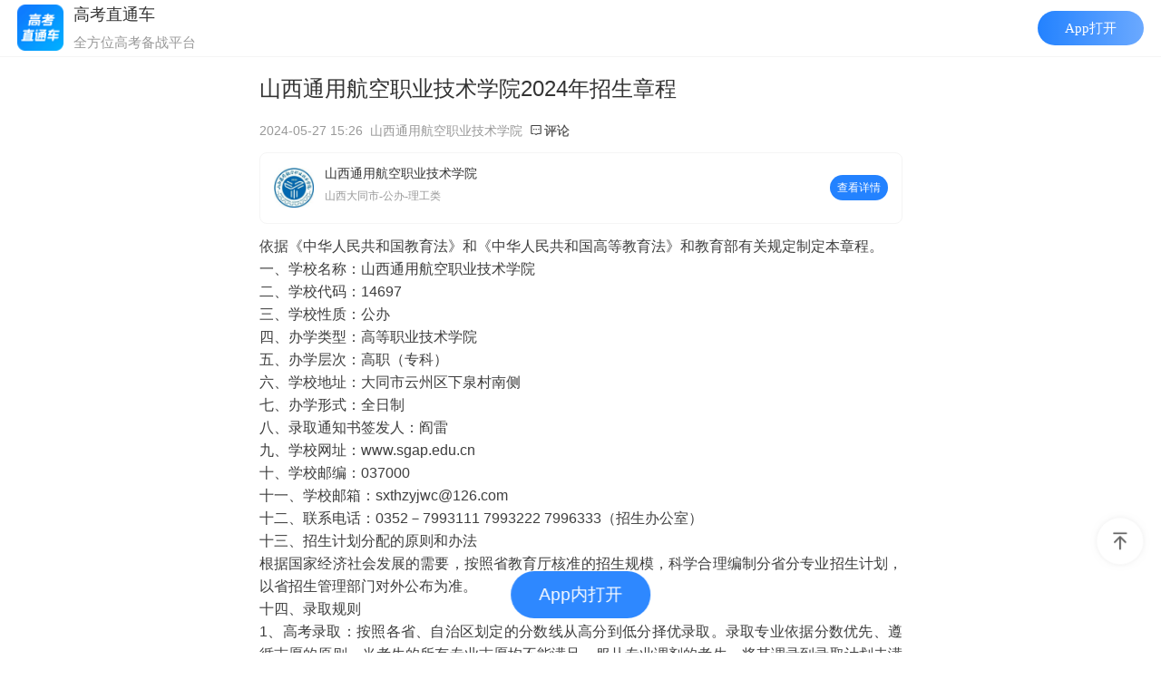

--- FILE ---
content_type: text/html; charset=UTF-8
request_url: https://app.gaokaozhitongche.com/newsguide/h/lNKlwDWX
body_size: 32781
content:

<!DOCTYPE html>
<html>
<head>
    <meta name="referrer" content="unsafe-url"/>
    <meta http-equiv="Content-Type" content="text/html; charset=utf-8">
    <meta http-equiv='content-language' content='zh'> 
    <title>山西通用航空职业技术学院2024年招生章程-高考直通车</title>
    <meta http-equiv="X-UA-Compatible" content="IE=edge">
    <meta name="viewport" content="width=device-width,initial-scale=1.0,maximum-scale=1.0,user-scalable=0">
    <meta name="apple-mobile-web-app-capable" content="yes">
    <meta name="apple-mobile-web-app-status-bar-style" content="black">
    <meta name="format-detection" content="telephone=no">
    <link rel="shortcut icon" type="image/x-icon" href="//app.gaokaozhitongche.com/favicon.ico">
    <meta property="og:type" content="news">
    <meta property="og:title" content="山西通用航空职业技术学院2024年招生章程-高考直通车">
    <meta property="og:description" content="依据《中华人民共和国教育法》和《中华人民共和国高等教育法》和教育部有关规定制定本章程。一、学校名称：山西通用航空职业技术">
    <meta property="og:image" content="https://img.gaokaozhitongche.com/static/gkztclogo.png">
    <meta name="keywords" content="专科">
    <meta name="description" content="山西通用航空职业技术学院2024年招生章程-高考直通车">
    <!-- <meta name="shareimg" content="https://img.gaokaozhitongche.com/static/gkztclogo.png" id="shareimg"> -->
    <meta name="shareimg" content="https://imgs.app.gaokaozhitongche.com/newscover2/f/img_55.jpg" id="shareimg">
    <meta name="sharetitle" id="sharetitle" content="山西通用航空职业技术学院2024年招生章程">
    <meta name="sharedsc" id="sharedsc" content="招生章程">
    <meta name="shareurl"
          content="https://app.gaokaozhitongche.com/newsguide/h/lNKlwDWX"
          id="shareurl">
    <meta name="shareTime" id="shareTime" content="2024-05-27 15:26:13">
    <meta name="needshare" content="yes" id="needshare">
    <!-- <meta name="apple-itunes-app" content="app-id=580462823, app-argument=gkztc://newsguide/h/lNKlwDWX"> -->
    <link rel="stylesheet" type="text/css" href="//app.gaokaozhitongche.com/static/css/news/news.min.css?v=20230711" id="newstyle"/>
    <link rel="stylesheet" type="text/css" href="/static/css/news/news_featured.css?v=20220925" id="newstyle"/>
    <!-- <link rel="stylesheet" type="text/css" href="/static/css/news/news.css?v=202209211630" id="newstyle"/> -->
    <link rel="stylesheet" type="text/css"
          href="//app.gaokaozhitongche.com/static/css/public/page_mp_article_improve2eb52b.css">
    <!-- <link rel="stylesheet" type="text/css" href="//app.gaokaozhitongche.com/static/css/public/dropload.min.css"/> -->
    <link rel="stylesheet" type="text/css" href="//app.gaokaozhitongche.com/static/css/public/iconfont.min.css">
    <link rel="stylesheet" type="text/css" href="//app.gaokaozhitongche.com/static/css/news/hidden_str.css"/>

    <!-- 打开app按钮样式 -->
    <link rel="stylesheet" type="text/css" href="/static/css/public/openapp.css"></link>

    <!-- 友盟统计 -->
    <script type="text/javascript">document.write(unescape("%3Cspan style='display:none;' id='cnzz_stat_icon_1279298074'%3E%3C/span%3E%3Cscript src='https://s4.cnzz.com/stat.php%3Fid%3D1279298074' type='text/javascript'%3E%3C/script%3E"));</script>
    
    <!-- lottie插件 -->
    <script src="//app.gaokaozhitongche.com/static/js/news/lottie.min.js"></script>  
    <script src="//app.gaokaozhitongche.com/css/news/json/clicked.js"></script>

    <script>
        // static 服务器域名   comment.js中会用到这个变量
        window.baseUrl = '//app.gaokaozhitongche.com';
        //适应设备，响应布局
        var setRem = function(designWidth, maxWidth, basefont) {
            var doc = document
            var win = window
            var docEl = doc.documentElement
            var remStyle = document.createElement('style')
            //var tid
            var refreshRem = function() {
                var width = docEl.getBoundingClientRect().width;
                maxWidth = maxWidth || 750;
                if (width > maxWidth) {
                    width = maxWidth
                }
                var rem = width / designWidth * basefont
                // console.log('rem',rem)
                remStyle.innerHTML = 'html {font-size:' + rem + 'px !important;}';
            }
            if (docEl.firstElementChild) {
                docEl.firstElementChild.appendChild(remStyle);
            } else {
                var wrap = doc.createElement('div');
                wrap.appendChild(remStyle);
                doc.write(wrap.innerHTML);
                wrap = null;
            }
            refreshRem();
        }
        setRem(375, 480, 20)
        // night shift
        function styleNight(bool) {
            if (bool) {
                document.getElementById('newstyle').setAttribute('href', '//app.gaokaozhitongche.com/static/css/news/news_night.css?v=20240829');
                var head = document.getElementsByTagName('head')[0];
                var link = document.createElement('link');
                link.rel = 'stylesheet';
                link.type = 'text/css';
                link.href = '//app.gaokaozhitongche.com/static/css/news/news_night2.css?v=20240829';
                link.id = 'newstyle2';
                head.appendChild(link);
            } else {
                document.getElementById('newstyle').setAttribute('href', '//app.gaokaozhitongche.com/static/css/news/news.min.css?v=202209211630');
                document.getElementsByTagName('head')[0].removeChild(document.getElementById('newstyle2'));
            }
        }
        // var _hmt = _hmt || [];
        // (function () {
        //     var hm = document.createElement("script");
        //     hm.src = "//hm.baidu.com/hm.js?c7e5df1bf9edcbb5832b938bf934e89f";
        //     var s = document.getElementsByTagName("script")[0];
        //     s.parentNode.insertBefore(hm, s);
        // })();
    </script>
</head>
<body>
<div class="mm_appmsg">
    <div class="rich_media">
        <div class="rich_media_inner">
            <div class="rich_media_area_primary">
                <h1 class="rich_media_title">山西通用航空职业技术学院2024年招生章程</h1>

                <div class=" rich_media_meta_list">
                    <span class=" rich_media_meta rich_media_meta_text">2024-05-27 15:26</span>
                    <span class='rich_media_meta rich_media_meta_text source'>山西通用航空职业技术学院</span>
                    <a href="#comment"><span class="iconfont icon-comment">评论</span></a>
                </div> 
                
<div class="school"
                    style="display: flex;"                >
                    <img class="school__logo" src="https://img.gaokaozhitongche.com/zy/logo/4125.jpg"/>
                    
                    <div class="school__content">
                        <div class="school__name">山西通用航空职业技术学院</div>
                        <div class="school__msg">
                            山西大同市-公办-理工类                        </div>
                        <div class="school__tags">
                                                    <!-- <div class="school__tag">211</div>
                            <div class="school__tag">985</div>
                            <div class="school__tag">双一流</div>
                            <div class="school__tag">强基</div> -->
                        </div>
                    </div>
                    <div id="toSchoolDetail" class="school__btn">查看详情</div>
                </div>

                <!-- 试题悬赏 -->
                <!--                                    <a href="javascript:;"
                       onclick="wkJsUploadPaper({news_id:,user_id:'',user_name:'',comment_id:'',paper_stat:})">

                        <div class="paper-upload paper-upload2">
                            <img class="img24" src="/css/news/icon/img_hb2.png"/>

                            <div style="padding-left: 40px;">点击上传本次考试试题赢赏金</div>
                            <img class="img22" src="/css/news/icon/img_arrow22.png"/>

                        </div>
                    </a>
                    -->                <div class="rich_media_content ">
                    <div id="container" class="main">
                        <div id="acontent" class="content">
                            <p>依据《中华人民共和国教育法》和《中华人民共和国高等教育法》和教育部有关规定制定本章程。</p><p>一、学校名称：山西通用航空职业技术学院</p><p>二、学校代码：14697</p><p>三、学校性质：公办</p><p>四、办学类型：高等职业技术学院</p><p>五、办学层次：高职（专科）</p><p>六、学校地址：大同市云州区下泉村南侧</p><p>七、办学形式：全日制</p><p>八、录取通知书签发人：阎雷 &nbsp;&nbsp;&nbsp;&nbsp;&nbsp;&nbsp;</p><p>九、学校网址：www.sgap.edu.cn</p><p>十、学校邮编：037000</p><p>十一、学校邮箱：sxthzyjwc@126.com</p><p>十二、联系电话：0352－7993111 7993222 7996333（招生办公室）</p><p>十三、招生计划分配的原则和办法</p><p>根据国家经济社会发展的需要，按照省教育厅核准的招生规模，科学合理编制分省分专业招生计划，以省招生管理部门对外公布为准。</p><p>十四、录取规则</p><p>1、高考录取：按照各省、自治区划定的分数线从高分到低分择优录取。录取专业依据分数优先、遵循志愿的原则。当考生的所有专业志愿均不能满足，服从专业调剂的考生，将其调录到录取计划未满的专业，不服从专业调剂的考生，将予以退档，专业志愿不设分数级差。</p><p>2、对口升学考试录取：严格按照国家和山西省有关政策规定，在达到省招考中心规定的最低控制线基础上，从高到低优先录取。</p><p>3、专业录取要求</p><p>空中乘务和民航安全技术管理专业要求：</p><p>① 身材匀称，容貌较好，五官端正，身体健康；</p><p>② 男生身高要求174cm—185cm,女生身高要求163cm—174cm；</p><p>③ 眼球无变形，无色盲、色弱、斜眼，矫正视力不低于C字表0.5（可佩戴隐形眼镜）；</p><p>④ 面部及手肘等时常需要裸露在外的部位无明显疤痕、无纹身，无慢性病等疾病，不是明显的“O”型和“X”型腿；</p><p>⑤ 口齿清楚，普通话流利，英文发音基本准确；</p><p>⑥ 面试过程中不得穿丝袜，不得带美瞳，可带透明隐形眼镜，不得化浓妆，需穿正装，盘头发，职业化形象；</p><p>⑦ 无犯罪史，无严重违纪史。</p><p>以上两个专业的考生入学后再根据本专业要求进行面试，面试不合格的考生将调整到其他相关专业。</p><p>除空中乘务和民航安全技术管理外的其他专业无特殊要求。</p><p>4、新生入学后，进行入学资格审查，凡不符合条件者，取消入学资格。</p><p>5、新生入学后进行入学体检，体检标准按照《普通高等学校招生体检工作指导意见》要求及有关补充规定执行。</p><p>十五、专业设置及收费标准</p><table><tbody><tr class="firstRow"><td width="86"><p><strong>序号</strong></p></td><td width="258"><p><strong>专业名称</strong></p></td><td width="200"><p><strong>学费（元/年）</strong></p></td></tr><tr><td width="86"><p>1</p></td><td width="258"><p>无人机应用技术</p></td><td width="200"><p>5200</p></td></tr><tr><td width="86"><p>2</p></td><td width="258"><p>航空地面设备维修</p></td><td width="200"><p>4000</p></td></tr><tr><td width="86"><p>3</p></td><td width="258"><p>通用航空器维修</p></td><td width="200"><p>4000</p></td></tr><tr><td width="86"><p>4</p></td><td width="258"><p>直升机驾驶技术</p></td><td width="200"><p>4000</p></td></tr><tr><td width="86"><p>5</p></td><td width="258"><p>通用航空航务技术</p></td><td width="200"><p>4000</p></td></tr><tr><td width="86"><p>6</p></td><td width="258"><p>民航运输服务</p></td><td width="200"><p>4000</p></td></tr><tr><td width="86"><p>7</p></td><td width="258"><p>民航安全技术管理</p></td><td width="200"><p>4000</p></td></tr><tr><td width="86"><p>8</p></td><td width="258"><p>空中乘务</p></td><td width="200"><p>4000</p></td></tr><tr><td width="86"><p>9</p></td><td width="258"><p>智能机电技术</p></td><td width="200"><p>5200</p></td></tr><tr><td width="86"><p>10</p></td><td width="258"><p>工业软件开发技术</p></td><td width="200"><p>5200</p></td></tr><tr><td width="86"><p>11</p></td><td width="258"><p>机场运行服务与管理</p></td><td width="200"><p>4000</p></td></tr><tr><td width="86"><p>12</p></td><td width="258"><p>飞机机电设备维修</p></td><td width="200"><p>4000</p></td></tr><tr><td width="86"><p>13</p></td><td width="258"><p>增材制造技术</p></td><td width="200"><p>4000</p></td></tr><tr><td width="86"><p>14</p></td><td width="258"><p>智能机器人技术</p></td><td width="200"><p>5200</p></td></tr><tr><td width="86"><p>15</p></td><td width="258"><p>云计算技术应用</p></td><td width="200"><p>4000</p></td></tr><tr><td width="86"><p>16</p></td><td width="258"><p>人工智能技术应用</p></td><td width="200"><p>5200</p></td></tr><tr><td width="86"><p>17</p></td><td width="258"><p>航空物流管理</p></td><td width="200"><p>4000</p></td></tr></tbody></table><p>高考考生和对口考生收费标准一致，都严格按照省物价局、省教育厅、省财政厅《关于调整2000年高等学校学生收费标准的通知》（晋教计财[2000]30号）文件规定的收费标准收取。</p><p>十六、资助政策</p><p>学院设有国家奖学金、国家励志奖学金和国家助学金，以及学院奖学金。家庭困难的学生可直接持“入学通知书”和相关证明到当地民政部门办理助学贷款。学院为困难学生提供勤工助学岗位。</p><p>十七、毕业</p><p>学生在学校规定学习年限内，修完教育教学计划规定内容，成绩合格，达到学校毕业要求的准予毕业，由山西通用航空职业技术学院具印颁发经教育部电子注册、国家承认学历的专科学历毕业证书（证书种类为普通高等教育毕业证书）。</p><p><br/></p>                            <div id="poll_box"></div>
                            <input type="hidden" id="user_id" name="user_id" value="0"><input type="hidden" id="is_admin" name="is_admin" value="">                            <!-- 试题悬赏 -->
                            <!--
                                <a href="javascript:;" onclick="wkJsUploadPaper({news_id:                                        ,user_id:'',user_name:'',comment_id:'',paper_stat://})">

                                    <div class="paper-upload">
                                        <img class="img24" src="/css/news/icon/img_hb.png"/>

                                        <div style="padding-left: 40px;">点击上传本次考试试题赢赏金</div>
                                        <img class="img22" src="/css/news/icon/img_arrow2.png"/>

                                    </div>
                                </a>
                                -->                                                        <div class="show-qrcode"></div>
                            <div class="gradient" id="gradient"></div>
                        </div>
                        <div id="mkmask"></div>
                        <div id="mkmaskout">
                            <div id="mkbox">
                                <div class="mk-info">登录高考直通车APP</div>
                                <div class="mk-info">查看完整试题答案</div>
                                <a href="https://app.gaokaozhitongche.com/d">                                    <div id="mkdown">好的</div>
                                </a>
                            </div>
                        </div>
                        <div class="mktips" id="mktip">查看完整试题</div>
                        <a href="gkztc://site/login/">                            <div class="mktip-login" id="mklogin">登录查看完整试题答案</div>
                        </a>
                        <div id="advert2"></div>
                                                <div class="buttons-block">
                            <div class="likenews-button d-flex">
                                <a href="javascript:;" class="diggs d-flex j-c f-dq">
                                    <!-- <i class="iconfont icon-appreciate diggIcon" style="font-size: 25px"></i> -->
                                    <img class="img-digg" id="diggunlike" style="display:block;"
                                         src="//app.gaokaozhitongche.com/static/img/news/img_unlike.png"/>
                                    <img class="img-digg" id="digglike" src="//app.gaokaozhitongche.com/static/img/news/img_like.png"/>
                                    <div class="diggFont">
                                        <span id="digg_count"class="diggNum">0</span>
                                    </div>
                                </a>
                            </div>
                        </div>
                        <div class="content_info">
                            <span id="read_count">阅读数：952</span>
                        </div>
                        <div class="statement" style="font-size: 12px;color:#999;line-height:20px;padding-bottom:15px;">
                            <span style="color:#f53112">特别声明：</span><br>
                            1. 本站注明稿件来源为其他媒体的文/图等稿件均为转载稿，本站转载出于非商业性的教育和科研之目的，并不意味着赞同其观点或证实其内容的真实性。如转载稿涉及版权等问题，请作者在两周内速来电或来函联系，本站根据实际情况会进行下架处理。
                            <br>2. 任何媒体、网站或个人未经本网协议授权不得转载、链接、转贴或以其他方式复制发表，违者本站将依法追究责任。
                        </div>
                    </div>
                </div>
                <link rel="stylesheet" type="text/css"
                    href="//app.gaokaozhitongche.com/css/page_mp_article_improve_combo2eb52b.css?v=202306161128">
            </div>
        </div>
        <!-- <div id="gg-banner"></div> -->
        <div id="advert"></div>
        <div id="gg-recommend" class="relateList" style="display: none">
                <h3 class="replayh3">相关图文</h3>
                <div id="gg-box" class="gg_box" >
            </div>
        </div>
        <!-- <div id="gg-banner" class="gg-banner">
        </div> -->

        <!-- 评论 -->
        <div class="replayList">
            <a name="comment" id="comment"></a>
            <a href="javascript:;"
               onclick="refreshComment(117278,0);">
                <div id="commentscount" class="replayh3" style="padding-left:0.9rem">评论区 (0)
                </div>
                <div id="comment-sort-type" class="comment-sort-type">
                  <span data-type='3' class="active">最热</span>
                  <span data-type='1'>最新</span>
                </div>
            </a>
            <div class="contentList">
                <div id="comment_list" class="lists"></div>
                                <div class="dropload-down">
                    <div class="load-text" style="width:100%;line-height:50px;font-size:13px;color:#999;text-align:center;">努力加载中...</div>
                </div>
            </div>
                    <!-- 下拉弹窗 -->
        <div class="maskShadow" onclick="hidePopup(1)"></div>
        <div class="popup"> 

        </div>
        <div class="popup-comment">
        </div>
        </div>
           
    </div>
</div>
<div class="reportcantainer" id="reportbox" data-commentid="" data-category="2"
     data-newsid='117278'>
     <div class="title">举报理由选择</div>
     <div id="report-reason-box">
        <label class="reason-item" for="report-reason1">
            <input id="report-reason1" type="radio" name="report-reason" value="涉及到广告的信息" style="display:none;">
            <span>涉及到广告的信息</span>
        </label>
        <label class="reason-item" for="report-reason2">
            <input id="report-reason2" type="radio" name="report-reason" value="黄赌毒/政治敏感等有害信息" style="display:none;">
            <span>黄赌毒/政治敏感等有害信息</span>
        </label>
        <label class="reason-item" for="report-reason3">
            <input id="report-reason3" type="radio" name="report-reason" value="辱骂等不友善行为" style="display:none;">
            <span>辱骂等不友善行为</span>
        </label>
        
    </div>
    <div class="report-btn">确定</div>
    <!-- <div class="rmgbt16 reportbtn" data-re="3">不文明行为</div>
    <div class="rmgbt16 reportbtn" data-re="2">广告诈骗</div>
    <div class="rmgbt16 reportbtn" data-re="1">考前答案</div>
    <div class="reportbtn" data-re="0">其他</div> -->
</div>
<div class="reportbox-out"></div>
<div class="news-toast czjz" id="mytoast"></div>
<div id="preview_out" style="display:none;overflow:scroll;width:100%;height:100%;position: fixed;background:#000;top:0;z-index:99;">
    <img id="preview_img" style="width:100%;height:auto;"  src="" alt="">
</div>
<!-- 官网 -->
<div style=" position: fixed;bottom:-100%;width: 100%;height: 2rem;line-height:2rem;margin: 0 auto;background:#444;text-align: center;">
        <a href="http://gkztc.cn/" style="color:#aaa;font-size:0.6rem;">高考直通车官网</a>
</div>
<div id="back-top" class="back-top"></div>
<div class="download-tip">
    <div class="download-box">
        <div class="app-icon">
            <img src="/static/img/base/gkztc_logo_big.png" alt="">
        </div>
        <p>哇哦！快加入高考直通车APP，发现更多精彩内容，与学霸一起交流学习吧！</p>
        <div class="copy-link">复制下载链接</div>
    </div>
</div>
<script src="//app.gaokaozhitongche.com/static/plugin/zepto/zepto.min.js"></script>
<!-- <script src="//app.gaokaozhitongche.com/static/js/utils/dropload.min.js"></script> -->
<script src="//app.gaokaozhitongche.com/static/js/utils/loadmore.js"></script>
<script src="//app.gaokaozhitongche.com/static/plugin/zepto/zepto.cookie.min.js"></script>
<script src="//app.gaokaozhitongche.com/static/js/news/nc.min.js?v=201906051840"></script>
<script src="//app.gaokaozhitongche.com/static/js/news/comment.min.js?v=202006041000"></script>

<!-- app分享配置 -->
<script src="//app.gaokaozhitongche.com/static/js/utils/appShare.js"></script>

<!-- 微信分享配置 -->
<script src="https://res.wx.qq.com/open/js/jweixin-1.6.0.js"></script>
<!-- <script src="//app.gaokaozhitongche.com/static/js/utils/weixin.js"></script> -->
<script src="/static/js/utils/weixin.js"></script>
<script src="/static/js/utils/tool.js?v=2024092516"></script>
<script>
    // 特殊处理来自 www.gaokaozhitongche.com/gaokaozhitongche.com 域名的网站的请求，不再显示
	if (navigator.userAgent.toLowerCase().indexOf('miniprogram') === -1 && document.referrer.indexOf('www.gaokaozhitongche.com') === -1 && document.referrer.indexOf('//gaokaozhitongche.com') === -1) {
        if(new URLSearchParams(location.search).get('app_nocache') == 'zy') {
            New('gkztczy://newsguide/h/lNKlwDWX')
        } else {
            New('gkztc://newsguide/h/lNKlwDWX')
        }
    }
</script>

<script>
    var globalData = {}
    var navi = navigator.userAgent

    var isInApp = function () {
        var navi = navigator.userAgent
        var n = navi.toLowerCase()
        var str = n.indexOf('gkztc')
        return str > -1
    };
    window.getAppToken = function(token){
        getDetailData(token)
    }
    // 给内容插入hidden-str
    function insertStr() {
        const array = [
            '高考直通车',
            '本文来源高考直通车',
            'GKZTC',
            '高 考 直 通 车',
            'gaokaozhitongche',
            'GaoKaoZhiTongChe',
            'Gao Kao Zhi Tong Che',
            'G K Z T C',
            '本 文 来 源 高 考 直 通 车',
            '5pys5paH5p2l5rqQ6auY6ICD55u06YCa6L2m',
            '来自高考直通车',
        ]
        const dom = $('#acontent > *')
        const randomStr = Math.floor(Math.random()*array.length)
        console.log('array[randomStr]', array[randomStr])
        console.log('content', dom, dom.length)
        const num = Math.floor(Math.random()*dom.length)
        console.log(dom[num])
        // dom[num].before($('<span class="hidden-str">' + array[randomStr] + '</span>'))
        $('<span class="hidden-str">' + array[randomStr] + '</span>').insertBefore(dom[num])
    }
    insertStr()
    var getDetailData = function(token){
        $.ajax({
            type: 'GET',
            url: 'https://app.gaokaozhitongche.com'+'/newsguide/detail?hid=' + 'lNKlwDWX',
            dataType: 'json',
            headers:{
                'authorization':token?'Bearer '+token:''
            },
            success: function (data) {
              globalData = data
               $('#is_admin').val(globalData.is_admin)
               $('#user_id').val(globalData.user_id)
               $('#commentscount').html('评论 ('+globalData.model.commentscount+')')
            //    initRelateNews(globalData.relatenews)
               initReadAndGigg(globalData.model.likecount,globalData.model.readcount)
               //   广告
                initAdvert(globalData)
                 //投票
                 initPollData(globalData.poll)
            },
            error: function (xhr, type) {
               
            }
        });
    }
    if(!isInApp()){
        getDetailData()
    }
    var initRelateNews = function(newsList){
        var len = newsList.length;
        if(len == 0) return;
        var htm = ' <div class="relateList">'+
                '<h3 class="replayh3">相关推荐</h3>'+
                '<div class="relateContentList">'+
                    '<ul>';
                        for(var i=0; i<len;i++){
                            htm += '<a class="relate_article_link" href="https://app.gaokaozhitongche.com/newsguide/h/'+newsList[i].hid+'" ><li>'+newsList[i].title+'</li></a>'
                        }
        htm +=      '</ul>'+
               '</div>'+
            '</div>';
        $('#relatenews_box').html(htm);
    }
    var initReadAndGigg = function(likecount,readcount){
         //    点赞数
         $("#digg_count").html(likecount)
                // 阅读数
         $("#read_count").html('阅读数：'+(readcount > 9999?(readcount/10000).toFixed(1)+' w':(readcount > 999?(readcount/1000).toFixed(1)+' k':readcount))) 
                
    }
    var initAdvert = function(data){
        if(data.advert){
            var htm = ''
            htm += '<div class="sponsor" data-id="' + data.advert.id + '">';
            htm += '<div class="sponsorimg-out">';
            htm +=(data.advert.type == '1' ? '<img class="sponsortip" src="'+ baseUrl +'/css/img/img_ggwz.png">' : '');
            htm += '<a href="'+data.advert.url+'" alt="'+data.advert.title+'" target="_blank"><img src="'+data.advert.imgurl+'"></a>';
            htm += '</div></div>';
            $('#advert').html(htm);
        }
        if(data.advert2){
            var htm = ''
            htm += '<div class="sponsor" data-id="' + data.advert2.id + '">';
            htm += '<div class="sponsorimg-out">';
            htm +=(data.advert2.type == '1' ? '<img class="sponsortip" src="'+ baseUrl +'/css/img/img_ggwz.png">' : '');
            htm += '<a href="'+data.advert2.url+'" alt="'+data.advert2.title+'" target="_blank"><img src="'+data.advert2.imgurl+'"></a>';
            htm += '</div></div>';
            $('#advert2').html(htm);
        }
        
    }
    //banner调用广告统计接口
    var pushAdStatus = function({id = '',action='',cb=null}){
        let time = parseInt(Date.now()/1000)
        let msg = [];
        let device_id = '';
        let os = '';            
        var navi = navigator.userAgent;
        if (navi.indexOf("GKZTC") > -1 && navi.indexOf("Android") > -1) {
            os = 'android';
        } else if(navi.indexOf("GKZTC") > -1 && navi.indexOf("iOS") > -1){
            os = 'ios';
        } else {
            os = 'h5';
        }
        msg.push({ad:id,action:action,ts:time}) ;
        msg = JSON.stringify(msg);
        $.ajax({
            url:'https://api.gaokaozhitongche.com'+'/v2/ad/statis',
            type:'POST',
            data:{
                msg,
                os,
                device_id,
            },
            success:function(res){
                if(res.code == 0){
                    cb && cb()
                }
            }
        })
    }

    $('#advert').click(function(){
        const adId = globalData.advert.id
        pushAdStatus({id:adId,action:'click',cb:null})
    })

    $('#advert2').click(function(){
        const adId = globalData.advert2.id
        pushAdStatus({id:adId,action:'click',cb:null})
    })

    $('#toSchoolDetail').click(function() {
        if (isWeixinQQWeibo()) {
          alert('点击右上角，选择"其他浏览器"打开网页');
          return;
        }
        
        if (!isInApp()) {
            setTimeout(function () {
                var ua = navigator.userAgent.toLowerCase();
                if (!!ua.match(/iphone|mac|ipod|ipad|ios/i)) {
                    window.location = 'https://apps.apple.com/cn/app/id580462823';
                } else {
                    if(new URLSearchParams(location.search).get('app_nocache') == 'zy') {
                        window.location = 'https://app.gaokaozhitongche.com/zyd';
                    } else {
                        window.location = 'https://app.gaokaozhitongche.com/d';
                    }
                }
            }, 3000);
        }

        if(new URLSearchParams(location.search).get('app_nocache') == 'zy') {
            location.href = 'gkztczy://college/4125'
        } else {
            location.href = 'gkztc://college/4125'
        }
    })


    var initPollData = function(poll){
        if(poll&&Object.keys(poll).length>0){
           var htm = ''+
            '<div class="poll_block">'+
                '<h3 class="poll_title">'+poll.title+(poll['multiple'] == 1 ? '【多选】' : '【单选】')+'</h3>';
                if (poll['pic']) {
                   htm += '<img src="'+poll['pic']+'">';
                }
               
                htm += '<ul class="poll_option_list" data-id="'+poll['id']+'"'+
                    'data-voters="'+poll['voters']+'"'+
                    'data-userid="'+globalData.user_id+'"'+
                    'data-answers="'+poll['answers']+'"'+
                    'data-multiple="'+poll['multiple']+'">';
                    for(var i=0,len=poll.options.length; i<len; i++){
                       
                        htm += '<li class="poll_option skillbar" data-voters="' + poll['voters'] + '" data-votes="' + poll.options[i].votes + '" data-key="' + poll.options[i].optionkey + '" data-id="' + poll['id'] + '" data-selected="' + poll.options[i].selected + '">';
                        htm += '<div class="skillbar-title"><span>' + poll.options[i].optiontext + '</span></div>';
                        htm += '<div class="skillbar-bar"></div>';
                        htm += '<div class="skill-bar-percent">';
                        htm += '<div class="checkbox-container">';
                        htm += '<div class="checkbox-on ' + (poll['multiple'] == 1 ? 'skillbar-checkbox-on' : 'skillbar-radio-on') + '" style="display:none"></div>';
                        htm += '<div class="checkbox-un ' + (poll['multiple'] == 1 ? 'skillbar-checkbox-out' : 'skillbar-radio-out') + '"></div>';
                        htm += '</div>';
                        htm += '</div>';
                        htm += '</li>';
                        
                    }
                   
                htm +='</ul>';
                htm +='<button class="send-poll">投票</button></div>'
            
            $('#poll_box').html(htm)
            initPollAction()
        }
    }
    var initPollAction = function(){
        // 投票开始
        var poll_list = $('.poll_option_list');
        var pollid = poll_list.data('id');
        var pollvoters = poll_list.data('voters');
        var userid = poll_list.data('userid');
        var answers = poll_list.data('answers');
        var multiple = poll_list.data('multiple');
        
        if (userid != "" && userid != 0 && answers != "" && answers != 0) {
            showPoll(pollid, pollvoters, "");
        }
        $('.poll_option').click(function () {
            if (userid == "" || userid == 0) {
                alert('请登录后投票');
                return;
            }
            if (answers != "" && answers != 0) {
                alert('已经投过票了');
                return;
            }
            var target = $(this);
            if (multiple != 1) {
                $(".checkbox-un").show();
                $(".checkbox-on").hide();
                target.find(".checkbox-un").hide();
                target.find(".checkbox-on").show();
            } else {
                target.find(".checkbox-un").toggle();
                target.find('.checkbox-on').toggle();
            }
        });

        $(".send-poll").click(function () {
            var optionkey = [];
            var optionsTarget = $(".checkbox-on");
            for (var i = 0; i < optionsTarget.length; i++) {
                if (optionsTarget.eq(i).css("display") != "none") {
                    optionkey.push(i + 1);
                }
            }
            if (optionkey.length == 0) {
                alert("请至少选择一项");
                return;
            }
            var length = optionkey.length;
            optionkey = optionkey.join(",");

            var b_obj = {pollid: pollid, optionkey: optionkey, userid: userid};
            $.ajax({
                type: 'POST',
                url: 'https://app.gaokaozhitongche.com'+'/news/vote',
                data: b_obj,
                dataType: 'json',
                success: function (data) {
                    if (data.code == 0) {
                        poll_list.data('answers', optionkey);
                        pollvoters = parseInt(pollvoters) + length;
                        $(".send-poll").remove();
                        showPoll(pollid, pollvoters, optionkey);
                    } else {
                        alert(data.msg);
                    }
                }
            });
        });

        function showPoll(pollid, voters, optionkey) {
            optionkey = optionkey || "";
            var arr = optionkey.split(",");
            $('.skillbar').each(function () {
                var self_bar = $(this);
                var votes = self_bar.data('votes');
                var selected = self_bar.data('selected');
                var skillbar_bar = self_bar.find('.skillbar-bar');
                if (selected == 1) {
                    skillbar_bar.addClass('skillbar-selected');
                }
                if (arr.indexOf(self_bar.data('key').toString()) != -1) {
                    votes = parseInt(votes) + 1;
                    self_bar.data('selected', 1);
                    skillbar_bar.addClass('skillbar-selected');
                }
                var percent = Math.floor((votes / voters) * 100).toString() + '%';
                self_bar.find('.skill-bar-percent').text(percent + ' ' + votes + '票').show();
                skillbar_bar.animate({width: percent}, 2000);
            });
        }

        // 投票结束
    }
    var openShortLink = function (shortlink) {
        if (isWeixinQQWeibo()) {
            return;
        }
        var judge = canOpenShortLink()
        if (judge) {
            window.location = shortlink
        }
    };
    var canOpenShortLink = function () {
        var navi = navigator.userAgent
        var n = navi.toLowerCase()
        var inandroid = n.match(/android/)
        var inios = n.match(/iphone/)
        return inandroid || inios
    };
     /**复制文本 */
     function copyText(node) {
        if (!node) {
            return;
        }
        var result;
        // 将复制内容添加到临时textarea元素中
        var tempTextarea = document.createElement('textarea');
        document.body.appendChild(tempTextarea);
        if (typeof(node) == 'object') {
            // 复制节点中内容
            // 是否表单
            if (node.value) {
                tempTextarea.value = node.value;
            } else {
                tempTextarea.value = node.innerHTML;
            }
        } else {
            // 直接复制文本
            tempTextarea.value = node;
        }
        // 判断设备
        var u = navigator.userAgent;
        if (u.match(/(iPhone|iPod|iPad);?/i)) {
            // iOS
            // 移除已选择的元素
            window.getSelection().removeAllRanges();
            // 创建一个Range对象
            var range = document.createRange();
            // 选中
            range.selectNode(tempTextarea);
            // 执行选中元素
            window.getSelection().addRange(range);
            // 复制
            result = document.execCommand('copy');
            // 移除选中元素
            window.getSelection().removeAllRanges();

        } else {
            // 选中    
            tempTextarea.select();
            // 复制
            result = document.execCommand('Copy');
        }
        // 移除临时文本域
        document.body.removeChild(tempTextarea);
        return result;
    };
    var comment_sort_type = 3 // 排序 2: 最热   1：最新
    $(function () {
        
        var newsinfoid = 117278;
        var counter = 1;
        var num = 30;  // 每页展示个数
        var pageStart = 0, pageEnd = 0;
        var noMore = false
        var loading = false
        var haveComment = false;


        loadmore(function(){
          if(noMore||loading){
            return
          }
          loading = true
          $.ajax({
              type: 'GET',
              // url: 'https://app.gaokaozhitongche.com' + '/v2/news-bkzn-comment/comment-index2?hid=' + 'lNKlwDWX' + '&page=' + counter + '&count=' + num +'&access_token=',
              // url: 'https://testapi.gaokaozhitongche.com/v2/news-bkzn-comment/comment-index2?hid=' + 'lNKlwDWX' + '&page=' + counter + '&count=' + num +'&access_token=',
              url: 'https://api.gaokaozhitongche.com' + '/v2/news-bkzn-comment/comment-index2?hid=' + 'lNKlwDWX' + '&page=' + counter + '&count=' + num + '&sort=' + comment_sort_type +'&access_token=',
              dataType: 'json',
              success: function (data) {
                  if (data.data.items.length > 0) {
                      haveComment = true
                      counter++;
                      pageEnd = num * counter;
                      pageStart = pageEnd - num;
                      for (var i = pageStart, j = 0, len = data.data.items.length; j < len; j++, i++) {
                          var item =data.data.items[j];
                            $('.lists').append(getCommentItem(item));
                      } 
                      if (data.length < num) {
                          // me.lock();
                          // me.noData();
                          noMore = true
                          $('.dropload-down .load-text').html('没有了哦，来评一下吧！1')
                      }
                  } else {
                      noMore = true
                      if(!haveComment){
                        $('.dropload-down').prepend('<img class="img_nocomment" style="display:block;"  src="/css/news/icon/img_nocomment.png"/>')
                        $('.dropload-down .load-text').html('评论还是空空的，快来说两句吧～')
                      } else {
                        if(isInApp()){
                          $('.dropload-down .load-text').html('已经到底啦~')
                        } else {
                          
                          // $('.dropload-down').prepend('<div class="noapp_nocomment">打开App</div>')
                          $('.dropload-down .load-text').remove()
                        }
                      }
                      // me.lock();
                      // me.noData();
                  }
                  // 更新点赞icon
                  updateLikeComment();
                  loading = false
              },
              error: function (xhr, type) {
                  // alert('网络错误，请稍后重试!');
                  loading = false
                  $('.dropload-down .load-text').html('网络错误，请稍后重试!')
              }
          });
        })
        if(isInApp()){
          $('.information-like').remove();
          $('#topComment').hide();
        }
        // $('.contentList').dropload({
        //     scrollArea: window,
        //     distance: 10,
        //     domDown: {
        //         domClass: 'dropload-down',
        //         domRefresh: '<div class="dropload-refresh">↑上拉加载更多</div>',
        //         domLoad: '<div class="dropload-load"><span class="loading"></span>努力加载中...</div>',
        //         domNoData: '<div class="dropload-noData">没有了哦，来评一下吧</div>'
        //     },
        //     loadDownFn: function (me) {
        //         $.ajax({
        //             type: 'GET',
        //             url: 'https://app.gaokaozhitongche.com'+'/newsguide/comment?id=' + newsinfoid + '&page=' + counter + '&count=' + num,
        //             dataType: 'json',
        //             success: function (data) {
        //                 if (data.length > 0) {
        //                     counter++;
        //                     pageEnd = num * counter;
        //                     pageStart = pageEnd - num;

        //                     for (var i = pageStart, j = 0, len = data.length; j < len; j++, i++) {
        //                         var item = data[j];
        //                         $('.lists').append(getCommentItem(item));
        //                     } // end for
        //                     if (data.length < num) {
        //                         me.lock();
        //                         me.noData();
        //                     }
        //                 } else {
        //                     me.lock();
        //                     me.noData();
        //                 }
        //                 // 更新点赞icon
        //                 updateLikeComment();
        //                 // 每次数据加载完，必须重置
        //                 me.resetload();

        //             },
        //             error: function (xhr, type) {
        //                 // alert('网络错误，请稍后重试!');
        //                 // 即使加载出错，也得重置
        //                 me.resetload();
        //             }
        //         });
        //     }
        // });
        // wx.ready(function() {
        
        //     // 判断是否app打开
        //     var navi = navigator.userAgent;
        //     var str = navi.indexOf('GKZTC');
        //     if (str < 0) {
        //         //加入图片
        //         var banner = "<div class='weixin-share-wrap'>";
        //         banner += "<div class='top'>";
        //         banner += "<img src='https://img.gaokaozhitongche.com/static/gkztclogo.png' class='icon' />";
        //         banner += "<div class='app-title'>";
        //         banner += "<div class='row1'>高考直通车</div>";
        //         banner += "<div class='row2'>全国高中生都在用</div>";
        //         // banner += "<p class='row3'>";
        //         // banner += "<span class='star-filled'></span>";
        //         // banner += "<span class='star-filled'></span>";
        //         // banner += "<span class='star-filled'></span>";
        //         // banner += "<span class='star-filled'></span>";
        //         // banner += "<span class='star-filled'></span>";
        //         // banner += "</p>";
        //         banner += "</div>";
        //         banner += '<div class="download">下载<wx-open-launch-app id="openApp" style="width:100%;height:100%;overflow:hidden;position:absolute;top:0;left:0;"  appid="wxe9c853e524069541" extinfo="'+(location.origin+location.pathname)+'" ><script type="text/wxtag-template"> <style> .wx-btn{ width:100%;height:200px; }</style><div class="wx-btn"></div><\/script></wx-open-launch-app></div>';
        //         // banner += "<a href='https://app.gaokaozhitongche.com/d' id='openApp' class='download'>下载</a>";
        //         banner += "</div>";
        //         banner += "</div>";
        //         $('.main').append(banner);

        //         $('#openApp').bind('click', function (e) {
        //             if(navigator.userAgent.toLowerCase().indexOf('miniprogram') != -1){
        //                 console.log('小程序')
        //                 $('.download-tip').show()
        //                 return false
        //             }
        //             if(isWeixin()){
        //             // 微信环境 打开app
        //             return
        //             }
        //             e.preventDefault(e);
        //             if (isWeixinQQWeibo()) {
        //                 alert('点击右上角，选择"其他浏览器"打开网页');
        //                 return;
        //             }
        //             setTimeout(function () {
        //                 var ua = navigator.userAgent.toLowerCase();
        //                 if(!!ua.match(/iphone|mac|ipod|ipad|ios/i)){
        //                     window.location = 'https://apps.apple.com/cn/app/id580462823';
        //                 }else{
        //                     window.location = 'https://app.gaokaozhitongche.com/d';
        //                 }
        //             }, 3000);
        //             var shortlink = 'gkztc://newsguide/h/lNKlwDWX';
        //             openShortLink(shortlink)
        //         });
        //         $('.download-tip').on('click', function () {
        //             $(this).hide()
        //         })
        //         $('.download-tip .copy-link').on('click', function(){
        //             copyText('https://app.gaokaozhitongche.com/d')
        //             alert('下载链接已复制，快去浏览器打开下载吧！')
        //         })

        //         $('#link-comment a').bind('click', function () {
        //             alert('下载App才可以评论哦!');
        //         });
        //         $('.paper-upload').bind('click', function () {
        //             alert('下载App才可以上传试题哦!');
        //         });
        //         // $('.replayList').on('click', 'replaya', function () {
        //         //     alert('下载App才可以回复哦!');
        //         // });

        //         // qrcode
        //         if (navi.toLowerCase().match(/MicroMessenger/i) == 'micromessenger') {
        //             $('.show-qrcode').html('<img src="https://img.gaokaozhitongche.com/static/gkztcwx.png" width="300">');
        //         }
        //     }
        // })

        // 荐文章
        if ($.cookie('cooke_info_117278') == 1) {
            // $(".diggIcon").removeClass('icon-appreciate').addClass('icon-appreciatefill');
            $("#digglike").show()
            $("#diggunlike").hide()
            $(".diggs").addClass('diggs-active');
        }
        $('.diggs').on('click', function () {
            var liked = $.cookie('cooke_info_117278');
            var user_id = $('#user_id').val();
            $.ajax({
                type: 'POST',
                url: 'https://app.gaokaozhitongche.com'+'/newsguide/like-info',
                data: {id:117278, liked: liked?liked:0, user_id: user_id},
                dataType: 'json',
                success: function (data) {
                    if(data.code == 0){
                        if (liked > 0) {
                            $.cookie('cooke_info_117278', 0);
                            $('.diggs').removeClass('diggs-active');
                            $("#digglike").hide()
                            $("#diggunlike").show()
                            // $(".diggIcon").removeClass('icon-appreciatefill').addClass('icon-appreciate');
                            $(".diggNum").text(parseInt($(".diggNum").text()) - 1);
                        } else {
                            $.cookie('cooke_info_117278', 1);
                            $('.diggs').addClass('diggs-active');
                            $("#digglike").show()
                            $("#diggunlike").hide()
                            // $(".diggIcon").removeClass('icon-appreciate').addClass('icon-appreciatefill');
                            $(".diggNum").text(parseInt($(".diggNum").text()) + 1);
                        }
                    }else{
                        alert(data.msg)
                    }
                }
            });
            
        });

        //评论排序切换
        $('#comment-sort-type span').on('click',function(e){
          e.stopPropagation();
          $('#comment-sort-type span').toggleClass('active')
          comment_sort_type = $(this).attr('data-type')
          counter = 1
          noMore = false
          loading = false
          $('.lists').html('')
          // getComment()
        })

        // 赞评论
        updateLikeComment();
        var lists = $('.lists');
        lists.on('click','.menu-btn',function(){
            if(!isInApp()){
              alert('点击右上角，选择"其他浏览器"打开网页')
              return;
            } 
            $('.options_list').hide()
            $(this).parent().find('.options_list').show()
            $(".maskShadow").show();
            
          return false
        })
        lists.on('click','.options_list',function(){
          hidePopup()
          // return false
        })
        lists.on('click', '.commentdigg', function () {
            if(!isInApp()){
              alert('点击右上角，选择"其他浏览器"打开网页')
              return;
            } 
            //var likecomment = $(this).children('.likecomment');
            var likecomment = $(this).children('.digg2-like');
            var unlikecomment = $(this).children('.digg2-unlike');
            var liketext = $(this).children('.liketext');
            var likeAn = $(this).children('.likeAn')
            var commentid = $(this).data('id');
            var liked = $.cookie('cooke_comment_' + commentid);
            var user_id = $('#user_id').val();
            $.ajax({
                type: 'POST',
                url: 'https://app.gaokaozhitongche.com'+'/newsguide/like-info',
                data: {id: commentid, liked: liked?liked:0, user_id: user_id},
                dataType: 'json',
                success: function (data) {
                    if (data.code == 0) {
                        if (liked > 0) {
                            $.cookie('cooke_comment_' + commentid, 0);
                            liketext.removeClass('coltheme').text(parseInt(liketext.text()) - 1);
                            unlikecomment.show()
                            likecomment.hide()
                            likeAn.hide()
                            likeAn.empty(); 
                        } else {
                            $.cookie('cooke_comment_' + commentid, 1);
                            liketext.addClass('coltheme').text(parseInt(liketext.text()) + 1);
                            unlikecomment.hide()
                            // likecomment.show()
                            lottie.loadAnimation({ //初始化
                              container: likeAn[0],//在哪个dom容器中生效
                              renderer: 'svg',//渲染方式svg
                              loop: false,//循环
                              autoplay: true,//自动播放
                              animationData: animationData,//
                              assetsPath: globalData.cdnUrl+'/css/news/icon/'
                            })
                            likeAn.show()
                        }
                    } else {
                        alert(data.msg);
                    }
                }
            });
           
        });
        lists.on('click', '.deletecomment', function () {
            if (confirm('是否要删除此评论?')) {
                var _self = $(this);
                var comment_id = _self.data('commentid');
                var user_id = $('#user_id').val();
                $.ajax({
                    type: 'POST',
                    url: 'https://app.gaokaozhitongche.com'+'/newsfeatured/delete-comment',
                    data: {user_id: user_id, comment_id: comment_id},
                    dataType: 'json',
                    success: function (data) {
                        alert(data.msg);
                        if (data.code == 0) {
                            window.location.reload();
                        }
                    }
                });
            }
        });
        var popup_comment = $('.popup-comment');
        popup_comment.on('click','.menu-btn',function(){
            if(!isInApp()){
              alert('点击右上角，选择"其他浏览器"打开网页')
              return;
            } 
            $('.options_list').hide()
            $(this).parent().find('.options_list').show()
            $(".maskRelShadow").show();

          return false
        })
        popup_comment.on('click','.options_list',function(){
          hidePopup()
          // return false
        })
        popup_comment.on('click', '.commentdigg', function () {
            if(!isInApp()){
              alert('点击右上角，选择"其他浏览器"打开网页')
              return;
            } 
            //var likecomment = $(this).children('.likecomment');
            var likecomment = $(this).children('.digg2-like');
            var unlikecomment = $(this).children('.digg2-unlike');
            var liketext = $(this).children('.liketext');
            var commentid = $(this).data('id');
            var liked = $.cookie('cooke_comment_' + commentid);
            var user_id = $('#user_id').val();
            $.ajax({
                type: 'POST',
                url: 'https://app.gaokaozhitongche.com'+'/newsfeatured/like-comment',
                data: {id: commentid, liked: liked?liked:0, user_id: user_id},
                dataType: 'json',
                success: function (data) {
                    if (data.code == 0) {
                        if (liked > 0) {
                            $.cookie('cooke_comment_' + commentid, 0);
                            liketext.removeClass('coltheme').text(parseInt(liketext.text()) - 1);
                            unlikecomment.show()
                            likecomment.hide()
                        } else {
                            $.cookie('cooke_comment_' + commentid, 1);
                            liketext.addClass('coltheme').text(parseInt(liketext.text()) + 1);
                            unlikecomment.hide()
                            likecomment.show()
                        }
                    } else {
                        alert(data.msg);
                    }
                }
            });
           
        });
        popup_comment.on('click', '.deletecomment', function () {
            if (confirm('是否要删除此评论?')) {
                var _self = $(this);
                var comment_id = _self.data('commentid');
                var user_id = $('#user_id').val();
                $.ajax({
                    type: 'POST',
                    url: 'https://app.gaokaozhitongche.com'+'/newsfeatured/delete-comment',
                    data: {user_id: user_id, comment_id: comment_id},
                    dataType: 'json',
                    success: function (data) {
                        alert(data.msg);
                        if (data.code == 0) {
                            window.location.reload();
                        }
                    }
                });
            }
        });
        // var sharemsg = {
        //   title: '山西通用航空职业技术学院2024年招生章程',
        //   desc: '招生章程'+'栏目',
        //   url: location.href, // 分享链接
        //   img: 'https://imgs.app.gaokaozhitongche.com/newscover2/f/img_55.jpg'.length >10?'https://imgs.app.gaokaozhitongche.com/newscover2/f/img_55.jpg':'https://img.gaokaozhitongche.com/static/gkztclogo.png',
        //   need: 'yes',
        // }
        // AppShare.setShareInfo(sharemsg)
        // 分享设置
        // wx_share({
        //     title: document.getElementById('sharetitle').content || '',
        //     desc: document.getElementById('sharedsc').content  || '',
        //     link: document.getElementById('shareurl')?document.getElementById('shareurl').content:window.location.href,
        //     // link: window.location.href,
        //     imgUrl: document.getElementById('shareimg').content || '',
        //     type: '', //分享类型,music、video或link，不填默认为link,
        //     dataUrl: '', //如果type是music或video，则要提供数据链接，默认为空,
        //     successFn: function(){
        //         // 用户确认分享后执行的回调函数
        //     },
        //     cancelFn: function(){
        //         // 用户取消分享后执行的回调函数
        //     }
        // },window.location.href);
    });

    function updateLikeComment() {
        // $('.likecomment').each(function () {
        //     var commentid = $(this).data('id');
        //     if ($.cookie('cooke_comment_' + commentid) == 1) {
        //         $(this).removeClass('icon-appreciate').addClass('icon-appreciatefill');
        //     } else {
        //         
        //     }
        // });
        $('.commentdigg').each(function () {
            if(!isInApp()){
              return;
            } 
            var commentid = $(this).data('id');
            if ($.cookie('cooke_comment_' + commentid) == 1) {
                $(this).children(".digg2-unlike").hide()
                $(this).children(".digg2-like").show()
                $(this).children('.liketext').addClass('coltheme')
            } else {
                $(this).children(".digg2-like").hide()
                $(this).children(".digg2-unlike").show()
                $(this).children('.liketext').removeClass('coltheme')
            }
        });
    }

    function initopenapped(shortLink,id) {
          // 在微信就用微信的开放标签，不在的话就走标准流程
          if (!inApp()) {
            if (isWeixin()) {
              OpenAppBtnWxed(shortLink,id)
            } else {
              OpenAppBtned(shortLink,id)
            }
          }
        }
        function OpenAppBtned(shortLink,id) {
          $(id).bind('click', function (e) {
            e.preventDefault(e);
            if (isWeixinQQWeibo()) {
              alert('点击右上角，选择"其他浏览器"打开网页');
              return;
            }
            setTimeout(function () {
              var ua = navigator.userAgent.toLowerCase();
              if (!!ua.match(/iphone|mac|ipod|ipad|ios/i)) {
                window.location = 'https://apps.apple.com/cn/app/id580462823';
              } else {
                if(new URLSearchParams(location.search).get('app_nocache') == 'zy') {
                    window.location = 'https://app.gaokaozhitongche.com/zyd';
                } else {
                    window.location = 'https://app.gaokaozhitongche.com/d';
                }
              }
            }, 1000);
            if (shortLink) {
              location.href = shortLink
            }
          });
        }
        function OpenAppBtnWxed(shortLink,id) {
          wx.ready(function () {
            // 判断是否app打开
            var navi = navigator.userAgent;
            var str = navi.indexOf('GKZTC');
            if (str < 0) {
              $(id).bind('click', function (e) {
              // $('#openAppNew').bind('click', function (e) {
                if (navigator.userAgent.toLowerCase().indexOf('miniprogram') != -1) {
                  $('.download-tip').show()
                  return false
                }
                if (isWeixin()) {
                  // 微信环境 打开app
                  return
                }
                e.preventDefault(e);
                if (isWeixinQQWeibo()) {
                  alert('点击右上角，选择"其他浏览器"打开网页');
                  return;
                }
                setTimeout(function () {
                  var ua = navigator.userAgent.toLowerCase();
                  if (!!ua.match(/iphone|mac|ipod|ipad|ios/i)) {
                    window.location = 'https://apps.apple.com/cn/app/id580462823';
                  } else {
                    if(new URLSearchParams(location.search).get('app_nocache') == 'zy') {
                        window.location = 'https://app.gaokaozhitongche.com/zyd';
                    } else {
                        window.location = 'https://app.gaokaozhitongche.com/d';
                    }
                  }
                }, 3000);
                location.href = shortLink
              });

              $(id).bind('launch', function (e) {
              // $('#openAppNew').bind('launch', function (e) {
                console.log('success');
              });
              $(id).bind('error', function (e) {
              // $('#openAppNew').bind('error', function (e) {
                console.log('fail', e.detail);
                alert('点击右上角，选择"其他浏览器"打开网页');
              })
            }
          })
          // 微信配置失败就还是走原来的分享
          wx.error(function () {
            OpenAppBtn(shortLink)
          })
        }

    // 刷新评论功能
    function refreshComment() {
        hidePopup()
        var counter = 1;
        var num = 30;  // 每页展示个数
        var pageStart = 0, pageEnd = 0;
        loading = true
        $.ajax({
            type: 'GET',
            // url: 'https://app.gaokaozhitongche.com'+'/v2/news-bkzn-comment/comment-index2?id=' + 117278,
            url: 'https://api.gaokaozhitongche.com' + '/v2/news-bkzn-comment/comment-index2?hid=' + 'lNKlwDWX' + '&page=' + counter + '&count=' + num + '&sort=' + comment_sort_type +'&access_token=',
            dataType: 'json',
            success: function (data) {
                var element = '';
                if (data.data.items.length > 0) {
                    counter++;
                    pageEnd = num * counter;
                    pageStart = pageEnd - num;

                    for (var i = pageStart, j = 0, len = data.data.items.length; j < len; j++, i++) {
                        var item = data.data.items[j];
                        element += getCommentItem(item);
                    } // end for
                } else {
                    // me.lock();
                    // me.noData();
                }
                $('.lists').html(element);
                // 更新点赞icon
                updateLikeComment();
                // 每次数据加载完，必须重置
                // me.resetload();
                loading = false
            },
            error: function (xhr, type) {
                // 即使加载出错，也得重置
                // me.resetload();
                loading = false
            }
        });
    }

    function getReplayComments(comment_id,items) {
      let obj = {
        news_id: 117278,
        user_id : items.wbuser_id,
        user_name : items.user.nickname,
        comment_id:items.id,
        belong_comment_id: items.id,
        show_keyboard:'1'
      };
      wkJsCall(obj,true)
      var counter = 0;
      var num = 30;  // 每页展示个数
      var pageStart = 0, pageEnd = 0;
      $.ajax({
              type: 'GET',
              // url: 'https://app.gaokaozhitongche.com' + '/v2/news-bkzn-comment/comment-index2?hid=' + 'lNKlwDWX' + '&page=' + counter + '&count=' + num +'&access_token=',
              // url: 'https://testapi.gaokaozhitongche.com/v2/news-bkzn-comment/comment-index2?hid=' + 'lNKlwDWX' + '&page=' + counter + '&count=' + num +'&belong_comment_id='+ comment_id,
              url: 'https://api.gaokaozhitongche.com' + '/v2/news-bkzn-comment/comment-index2?hid=' + 'lNKlwDWX' + '&page=' + counter + '&count=' + num +'&belong_comment_id='+ comment_id +'&access_token=',
              dataType: 'json',
              success: function (data) {
                  if (data.data.items.length > 0) {
                      counter++;
                      pageEnd = num * counter;
                      pageStart = pageEnd - num;

                      $('.popup-comment').append(
                        `
                        <div class="maskRelShadow" onclick="hideReplPopup()"></div>
                        <div class="popup-title"><img onclick="hidePopup(1)" class="popupClose" src="/css/news/icon/delete.png"><div>评论回复</div></div>
                        `
                      );
                      $('.popup-comment').append(getReplayCommentItem(items,items.id));
                      $('.popup-comment').append(
                        `<div class="fenge-line"></div>
                        <div class="fenge-replay">回复(${items.co_comment_count})</div>
                        `
                      );
                      for (var i = pageStart, j = 0, len = data.data.items.length; j < len; j++, i++) {
                          var item =data.data.items[j];
                            $('.popup-comment').append(getReplayCommentItem(item,items.id));
                      }
                      if (data.length < num) {
                          // me.lock();
                          // me.noData();
                          noMore = true
                          // $('.dropload-down .load-text').html('没有了哦，来评一下吧！')
                      }
                  } else {
                      noMore = true
                      // $('.dropload-down .load-text').html('没有了哦，来评一下吧！')
                      // me.lock();
                      // me.noData();
                  }
                  // 更新点赞icon
                  updateLikeComment();
                  loading = false
              },
              error: function (xhr, type) {
                  // alert('网络错误，请稍后重试!');
                  loading = false
                  $('.dropload-down .load-text').html('网络错误，请稍后重试!')
              }
          });
    }

    function showOption(item,belong_comment_id,event){
      if(!isInApp()){
        return;
      } 
      var is_admin = globalData.is_admin?'1':'0';
      var user_id = globalData.user_id;
      var listElem = '';
      listElem += '<div class="btn-float cancelaction"><a href="javascript:;" onclick="wkJsCall({news_id:'
      + 117278 +', user_id:\'' + item['wbuser_id'] + '\',user_name:\''
      + item['user']['nickname']  + '\',show_keyboard:\'1\'' + ',belong_comment_id:\'' + belong_comment_id + '\',comment_id:\'' + item['id'] + '\'});"> 评论</a></div>';
      if (is_admin != 1 && user_id != item['user']['id'] && user_id != undefined) {
        listElem += '<div class="btn-float"><a href="javascript:;" class="reportcomment" data-commentid="' + item['id'] + '" > 举报</a></div>';
      }
      if (((is_admin == 1 && user_id != 0) || user_id == item['user']['id']) && isInApp()) {
        listElem += '<div class="btn-float"><a href="javascript:;" class="deletecomment" data-commentid="' + item['id'] + '" > 删除</a></div>';
      }
      listElem += '<div class="btn-float" onclick="hidePopup()"><a href="javascript:;" data-commentid="' + item['id'] + '" > 取消</a></div>';
      // $(this).find('.options_list').show()
      $($(event.target.nextElementSibling)).append(listElem);
    }

    function showPopup(dataset){
      $('.popup').append(getPopupItem(dataset));
      $(".popup").addClass('tipShow');
      $(".maskShadow").show();
    }
    function hidePopup(ismask){
      // $(".popup").removeClass('tipShow');
      $(".popup-comment").removeClass('tipShow-comment');
      // $("#popup-name").remove();
      // $(".popup-main").remove();
      $(".popup-comment").children().remove();
      $(".maskShadow").hide();
      $('.options_list').html('');
      $('.options_list').hide()
      if(ismask == 1){
        let obj = {
          user_id:'',
          user_name:'',
          comment_id:'',
          belong_comment_id:'',
          show_keyboard:'0',
          news_id:117278,
        }
        wkJsCall(obj,true)
      }
    }

    function hideReplPopup(){
      // $(".popup").removeClass('tipShow');
      // $("#popup-name").remove();
      // $(".popup-main").remove();
      $(".maskRelShadow").hide();
      $('.options_list').html('');
      $('.options_list').hide()
    }

    function getPopupItem(dataset) {
      var element = '';
      element += '<div class="popup-main">';//1
      element += '<div id="popup-record" class="popup-item">回复';//1
      if(dataset.name) {
        element += `<span id="popup-name" style="color: #999999;font-size: 0.55rem;">(${dataset.name})</span>`;//1
      }
      element += '</div>';//1
      element += '<div class="popup-item">复制</div>';//1
      element += '<div class="popup-item">举报</div>';//1
      element += '<div class="popup-close" onclick="hidePopup()">取消</div>';//1
      element += '</div>';//1
      element += '</div>';//1
      return element;
    }

    function popupReplay() {
      $(".popup-comment").addClass('tipShow-comment');
      $(".maskShadow").show();
    }

    function getReplayCommentItem(item,belong_comment_id){
      popupReplay()
      var is_admin = globalData.is_admin?'1':'0';
        var user_id = globalData.user_id;
        var element = '';
        element += '<div class="comment-item">';//1
        element += '<div class="comment-top">';//1
        element += '<div class="head-img" onclick="wkJsShowProfile(' + item['user']['id'] + ')">';
        // 官方账号标识icon
        if(item['user']['verified_type'] == 1){
            element += '<img class="head-icon"  src="//app.gaokaozhitongche.com/static/img/base/icon_ide_gf.png"/>';
        }
        // 校友认证标识
        if(item['user']['verified_type'] == 2){
            element += '<img class="head-icon"  src="//app.gaokaozhitongche.com/static/img/base/icon_ide_kxrz.png"/>';
        }

        if(item['user']['profile_image_url']){
          element += '<img src="' + item['user']['profile_image_url'] + '" />';
        } else {
          element += '<img src="/static/img/base/img_head.png" />';
        }
        element += '</div>';//2
        element += '<div class="replay_detail">';//3

        element += '<div class="user_name" onclick="wkJsShowProfile(' + item['user']['id'] + ')">' + item['user']['nickname'];
        // vip账号标识icon
        var curentTime = parseInt(new Date().getTime()/1000);
        if(curentTime < item['user']['member_expired']){
            element += '<img class="vip_icon"  src="//app.gaokaozhitongche.com/static/img/base/icon_vip_small.png"/>';
        }
        element += '</div>';//4
        // element += '<div class="address">' + item['user']['city'] + ' | ' + item['user']['grade']
        if (item['user']['verified_info'] != '') { //是否为官方账号
            element += '<div class="address">' + item['user']['verified_info'] + ' · '+ dateFilters(item['createtime']) 
        } else {
            element += '<div class="address">' + item['user']['city'] + ' | ' + item['user']['grade'] + ' · '+ dateFilters(item['createtime']) 
        }
        //UI要求点赞图标用图片
        //element += '</div></div><div class="like_block"><a href="javascript:;" class="commentdigg"><i class="iconfont icon-appreciate likecomment" data-id="' + item['id'] + '">';
        element += '</div></div><div class="like_block"><a href="javascript:;" class="commentdigg d-flex f-dq"  data-id="' + item['id'] + '">'
        element += '<img class="img-digg2 digg2-unlike" style="display:block;"  src="'+'//app.gaokaozhitongche.com'+'/css/news/icon/icon_like_default.png?v=202209211559"/><img class="img-digg2 digg2-like"  src="'+'//app.gaokaozhitongche.com' +'/css/news/icon/icon_like_press.png"/>'
        element += '<div class="likeAn"></div>'
        element += '<span class="liketext">' + item['likecount'] + '</span>'
        //element += '</i></a>';
        element += '</a>';
        element += '</div>';

        //下拉菜单
        element += '<div class="options_block" style="top: 2px" onclick="showOption('+ JSON.stringify(item).replace(/"/g,'&quot;') +','+ belong_comment_id +',event)">';
        element += '<img class="menu-btn" src="/static/img/news/options_icon.png" />';
        element += '<div class="options_list">';
        // element += '<div class="btn-float cancelaction"><a href="javascript:;" onclick="wkJsCall({news_id:'
        // + 117278 +', user_id:\'' + item['wbuser_id'] + '\',user_name:\''
        // + item['user']['nickname']  + '\',show_keyboard:\'1\'' + ',belong_comment_id:\'' + belong_comment_id + '\',comment_id:\'' + item['id'] + '\'});"> 评论</a></div>';
        // if (is_admin != 1 && user_id != item['user']['id'] && user_id != 0) {
        //   element += '<div class="btn-float"><a href="javascript:;" class="reportcomment" data-commentid="' + item['id'] + '" > 举报</a></div>';
        // }
        // if (((is_admin == 1 && user_id != 0) || user_id == item['user']['id']) && isInApp()) {
        //   element += '<div class="btn-float"><a href="javascript:;" class="deletecomment" data-commentid="' + item['id'] + '" > 删除</a></div>';
        // }
        // element += '<div class="btn-float" onclick="hidePopup()"><a href="javascript:;" data-commentid="' + item['id'] + '" > 取消</a></div>';
        
        
        // element += '<div class="btn-float"><a href="javascript:;" class="disablepic" data-commentid="' + item['id'] + '"  data-pics="' + item['pic_urls'] + '">禁用图片</a></div>';
        // 操作列表


        element += '</div>';
        element += '</div>';

        element += '</div>';
        element += item['reply_comment_quote'] ? '<div class="quote" onclick="toPersonalCenter('+ item['reply_comment_uid'] + ',event,'+is_admin+')">' + replaceStr(item['reply_comment_quote']) + '</div>' : '';
        element += '<div class="replay" onclick="wkJsCall({news_id:'
            + 117278 +', user_id:\'' + item['wbuser_id'] + '\',user_name:\''
            + item['user']['nickname'] + '\',show_keyboard:\'1\'' + ',belong_comment_id:\'' + belong_comment_id + '\',comment_id:\'' + item['id'] + '\'});" data-uid = ' + item['user']['id'] + ' data-commentid = ' + item['id'] + '  data-name = ' + item['user']['nickname'] + '>';//8
        if(item['reply_comment']['id'] == belong_comment_id){
          element += replaceStr(item['content']);
        } else if(item['reply_comment']['id'] != 0) {
          element += replaceStr('回复@'+ item['reply_comment']['nickname']+ ' ' +item['content']);
        } else {
          element += replaceStr(item['content']);
        }
        element += '<div class="repl_img">';
        if (item['pic_urls']) {
            for (var k = 0, len2 = item['pic_urls'].length; k < len2; k++) {
                element += '<img src="' + item['pic_urls'][k] + '"/>';
            }
        }
        element += '</div>';
        element += '</div>';

        // element += '<div class="d-flex f-dq f-ck" style="margin-left: 44px;"><div class="d-flex f-dq">';
        // element += '<a href="javascript:;" class="replaya" onclick="wkJsCall({news_id:'
        //     + 117278 +', user_id:\'' + item['wbuser_id'] + '\',user_name:\''
        //     + item['user']['nickname'] + '\',comment_id:\'' + item['id'] + '\'});">回复</a>';
        // element += '</div>';

        // if (is_admin == 1 || user_id == item['user']['id']) {
        //     element += '<div><a href="javascript:;" class="deletecomment" data-commentid="' + item['id'] + '" > 删除</a></div>';
        // }
        // if (is_admin != 1 && user_id != item['user']['id'] && user_id != 0) {
        //     element += '<div><a href="javascript:;" class="reportcomment" data-commentid="' + item['id'] + '" > 举报</a></div>';
        // }
        element += '</div>'; //1
        return element;
    }
    
    // 解析item到div
    // var is_admin = document.getElementById('is_admin').value;
    // var user_id = document.getElementById('user_id').value;
    

    function getCommentItem(item) {
        var is_admin = globalData.is_admin?'1':'0';
        var user_id = globalData.user_id;
        var element = '';
        element += '<div class="comment-item">';//1
        element += '<div class="comment-top">';//1
        element += '<div class="head-img" onclick="wkJsShowProfile(' + item['user']['id'] + ')">';
        // 官方账号标识icon
        if(item['user']['verified_type'] == 1){
            element += '<img class="head-icon"  src="//app.gaokaozhitongche.com/static/img/base/icon_ide_gf.png"/>';
        }
        // 校友认证标识
        if(item['user']['verified_type'] == 2){
            element += '<img class="head-icon"  src="//app.gaokaozhitongche.com/static/img/base/icon_ide_kxrz.png"/>';
        }

        if(item['user']['profile_image_url']){
          element += '<img src="' + item['user']['profile_image_url'] + '" />';
        } else {
          element += '<img src="/static/img/base/img_head.png" />';
        }
        element += '</div>';//2
        element += '<div class="replay_detail">';//3


        element += '<div class="user_name" onclick="wkJsShowProfile(' + item['user']['id'] + ')">' + item['user']['nickname'];
        // vip账号标识icon
        var curentTime = parseInt(new Date().getTime()/1000);
        if(curentTime < item['user']['member_expired']){
            element += '<img class="vip_icon"  src="//app.gaokaozhitongche.com/static/img/base/icon_vip_small.png"/>';
        }
        element += '</div>';//4
        // element += '<div class="address">' + item['user']['city'] + ' | ' + item['user']['grade']
        if (item['user']['verified_info'] != '') { //是否为官方账号
            element += '<div class="address">' + item['user']['verified_info'] + ' · '+ dateFilters(item['createtime']) 
        } else {
            element += '<div class="address">' + item['user']['city'] + ' | ' + item['user']['grade'] + ' · '+ dateFilters(item['createtime']) 
        }
        //UI要求点赞图标用图片
        //element += '</div></div><div class="like_block"><a href="javascript:;" class="commentdigg"><i class="iconfont icon-appreciate likecomment" data-id="' + item['id'] + '">';
        element += '</div></div>'
        // 点赞
        element += '<div class="like_block"><a href="javascript:;" class="commentdigg d-flex f-dq"  data-id="' + item['id'] + '">'
        // element += '<img class="img-digg2 digg2-unlike" style="display:block;"  src="'+'//app.gaokaozhitongche.com'+'/css/news/icon/icon_like_default.png?v=202209211559"/><img class="img-digg2 digg2-like"  src="'+'//app.gaokaozhitongche.com' +'/css/news/icon/icon_like_press.png"/>'
        element += '<img class="img-digg2 digg2-unlike" style="display:block;" src="'+'//app.gaokaozhitongche.com'+'/css/news/icon/icon_like_default.png?v=202209211559"/><img class="img-digg2 digg2-like"  src="'+'//app.gaokaozhitongche.com'+'/css/news/icon/icon_like_press.png"/>'
        element += '<div class="likeAn"></div>'
        element += '<span class="liketext">' + item['likecount'] + '</span>'
        element += '</a>';
        element += '</div>';

        //下拉菜单
        element += '<div class="options_block" style="top: 2px" onclick="showOption('+ JSON.stringify(item).replace(/"/g,'&quot;') +','+ item['id'] +',event)">';
        element += '<img class="menu-btn" src="/static/img/news/options_icon.png" />';
        element += '<div class="options_list">';
        // element += '<div class="btn-float cancelaction"><a href="javascript:;" onclick="wkJsCall({news_id:'
        // + 117278 +', user_id:\'' + item['wbuser_id'] + '\',user_name:\''
        // + item['user']['nickname'] + '\',show_keyboard:\'1\'' + ',belong_comment_id:\'' + item['id'] + '\',comment_id:\'' + item['id'] + '\'});"> 评论</a></div>';
        // if (is_admin != 1 && user_id != item['user']['id'] && user_id != 0) {
        //   element += '<div class="btn-float"><a href="javascript:;" class="reportcomment" data-commentid="' + item['id'] + '" > 举报</a></div>';
        // }
        // if (((is_admin == 1 && user_id != 0) || user_id == item['user']['id']) && isInApp()) {
        //   element += '<div class="btn-float"><a href="javascript:;" class="deletecomment" data-commentid="' + item['id'] + '" > 删除</a></div>';
        // }
        // element += '<div class="btn-float" onclick="hidePopup()"><a href="javascript:;" data-commentid="' + item['id'] + '" > 取消</a></div>';
        
        
        // element += '<div class="btn-float"><a href="javascript:;" class="disablepic" data-commentid="' + item['id'] + '"  data-pics="' + item['pic_urls'] + '">禁用图片</a></div>';
        // 操作列表


        element += '</div>';
        element += '</div>';


        element += '</div>';
        element += item['reply_comment_quote'] ? '<div class="quote" onclick="toPersonalCenter('+ item['reply_comment_uid'] + ',event,'+is_admin+')">' + replaceStr(item['reply_comment_quote']) + '</div>' : '';
        element += '<div class="replay" data-uid = ' + item['user']['id'] + ' data-commentid = ' + item['id'] + '  data-name = ' + item['user']['nickname'] + ' onclick="wkJsCall({news_id:'
            + 117278 +', user_id:\'' + item['wbuser_id'] + '\',user_name:\''
            + item['user']['nickname'] + '\',show_keyboard:\'1\'' + ',belong_comment_id:\'' + item['id'] + '\',comment_id:\'' + item['id'] + '\'});" >';//8
        element += replaceStr(item['content']);
        element += '<div class="repl_img">';
        if (item['pic_urls']) {
            for (var k = 0, len2 = item['pic_urls'].length; k < len2; k++) {
                element += '<img src="' + item['pic_urls'][k] + '"/>';
            }
        }
        element += '</div>';
        element += '</div>';
        if(item['co_comment_list'] != null &&item['co_comment_list'].length ){
          element += `<div class="repl_comment" onclick="getReplayComments(${item.id},${JSON.stringify(item).replace(/"/g,'&quot;')})">`;
          if(item['co_comment_list'] != null &&item['co_comment_list'].length ){
              for (let ks = 0; ks < item.co_comment_list.length; ks++) {
                  element += `<div class="repl_comment_text"><span style="color:#2382FF">${item['co_comment_list'][ks].nickname}：</span>${replaceStr(item['co_comment_list'][ks].content)}`;
                  element += `</div>`;
              }
          }
          element += `<div class="repl_comment_more">查看${item.co_comment_count}条回复></div>`;
          element += '</div>';
        }

        // element += '<div class="d-flex f-dq f-ck" style="margin-left: 44px;"><div class="d-flex f-dq">';
        // element += '<a href="javascript:;" class="replaya" onclick="wkJsCall({news_id:'
        //     + 117278 +', user_id:\'' + item['wbuser_id'] + '\',user_name:\''
        //     + item['user']['nickname'] + '\',comment_id:\'' + item['id'] + '\'});">回复</a>';
        // element += '</div>';
        // if (is_admin == 1 || user_id == item['user']['id']) {
        //     element += '<div><a href="javascript:;" class="deletecomment" data-commentid="' + item['id'] + '" > 删除</a></div>';
        // }
        // if (is_admin != 1 && user_id != item['user']['id'] && user_id != 0) {
        //     element += '<div><a href="javascript:;" class="reportcomment" data-commentid="' + item['id'] + '" > 举报</a></div>';
        // }

        element += '</div>'; //1
        return element;
    }
    function initOpenAppNew(shortLink) {
      // 在微信就用微信的开放标签，不在的话就走标准流程
      if (!inApp()) {
        if (isAlipayClient()) {
          return
        } else if (isWeixin()) {
          initOpenAppBtnWxNew(shortLink)
        }  else {
          initOpenAppBtnNew(shortLink)
        }
      }
    }

    

    function dateFilters (timespan) {
      timespan = timespan*1000
      var dateTime = new Date(timespan) // 将传进来的字符串或者毫秒转为标准时间
      var year = dateTime.getFullYear()
      var month = dateTime.getMonth() + 1
      var day = dateTime.getDate()
      var hour = dateTime.getHours()
      var minute = dateTime.getMinutes()
      // var second = dateTime.getSeconds()
      var millisecond = dateTime.getTime() // 将当前编辑的时间转换为毫秒
      var now = new Date() // 获取本机当前的时间
      var nowNew = now.getTime() // 将本机的时间转换为毫秒
      var milliseconds = 0
      var timeSpanStr
      milliseconds = nowNew - millisecond
      if (milliseconds <= 1000 * 60 * 1) { // 小于一分钟展示为刚刚
        timeSpanStr = '刚刚'
      } else if (1000 * 60 * 1 < milliseconds && milliseconds <= 1000 * 60 * 60) { // 大于一分钟小于一小时展示为分钟
        timeSpanStr = Math.round((milliseconds / (1000 * 60))) + '分钟前'
      } else if (1000 * 60 * 60 * 1 < milliseconds && milliseconds <= 1000 * 60 * 60 * 24) { // 大于一小时小于一天展示为小时
        timeSpanStr = Math.round(milliseconds / (1000 * 60 * 60)) + '小时前'
      } else if (1000 * 60 * 60 * 24 < milliseconds && milliseconds <= 1000 * 60 * 60 * 24 * 15) { // 大于一天小于十五天展示位天
        timeSpanStr = Math.round(milliseconds / (1000 * 60 * 60 * 24)) + '天前'
      } else if (milliseconds > 1000 * 60 * 60 * 24 * 15 && year === now.getFullYear()) {
        timeSpanStr = month + '-' + day + ' ' + hour + ':' + minute
      } else {
        timeSpanStr = year + '-' + month + '-' + day + ' ' + hour + ':' + minute
      }
      return timeSpanStr
    }


    function initOpenAppBtnNew(shortLink) {
      //加入图片
      var banner = "<div class='text-bottom'>打开App,这里有最优质的学习内容</div><div id='openAppNew' class='noapp_nocomment'>打开App</div>";
      $('.dropload-down').prepend(banner);
      $('#openAppNew').on('click', function (e) {
        e.preventDefault(e);
        if (isWeixinQQWeibo()) {
          alert('点击右上角，选择"其他浏览器"打开网页');
          return;
        }
        setTimeout(function () {
          var ua = navigator.userAgent.toLowerCase();
          if (!!ua.match(/iphone|mac|ipod|ipad|ios/i)) {
            window.location = 'https://apps.apple.com/cn/app/id580462823';
          } else {
            if(new URLSearchParams(location.search).get('app_nocache') == 'zy') {
                window.location = 'https://app.gaokaozhitongche.com/zyd';
            } else {
                window.location = 'https://app.gaokaozhitongche.com/d';
            }
          }
        }, 1000);
        if (shortLink) {
          location.href = shortLink
        }
      });
    }
    /**
     * app外打开，显示下载app按钮（微信
     * 需引入 static/css/public/openapp.css
    */
    function initOpenAppBtnWxNew(shortLink) {
      wx.ready(function () {
        // 判断是否app打开
        var navi = navigator.userAgent;
        var str = navi.indexOf('GKZTC');
        if (str < 0) {
          var banner = '<div class="text-bottom">打开App,这里有最优质的学习内容</div><div class="noapp_nocomment" >打开App<wx-open-launch-app id="openAppNew" style="width:100%;height:100%;overflow:hidden;position:absolute;top:0;left:0;z-index:999999;"  appid="wxe9c853e524069541" extinfo="' + (location.origin + location.pathname) + '" ><script type="text/wxtag-template"> <style> .wx-btn{ width:13.2rem;height:2.2rem; }</style><div class="wx-btn"></div><\/script></wx-open-launch-app></div>';
          $('.dropload-down').prepend(banner);
          //加入图片
          $('#openAppNew').on('click', function (e) {
            if (navigator.userAgent.toLowerCase().indexOf('miniprogram') != -1) {
              $('.download-tip').show()
              return false
            }
            if (isWeixin()) {
              // 微信环境 打开app
              return
            }
            e.preventDefault(e);
            if (isWeixinQQWeibo()) {
              alert('点击右上角，选择"其他浏览器"打开网页');
              return;
            }
            setTimeout(function () {
              var ua = navigator.userAgent.toLowerCase();
              if (!!ua.match(/iphone|mac|ipod|ipad|ios/i)) {
                window.location = 'https://apps.apple.com/cn/app/id580462823';
              } else {
                if(new URLSearchParams(location.search).get('app_nocache') == 'zy') {
                    window.location = 'https://app.gaokaozhitongche.com/zyd';
                } else {
                    window.location = 'https://app.gaokaozhitongche.com/d';
                }
              }
            }, 3000);

            location.href = shortLink
          });

          $('#openAppNew').bind('launch', function (e) {
            console.log('success');
          });
          $('#openAppNew').bind('error', function (e) {
            console.log('fail', e.detail);
            alert('点击右上角，选择"其他浏览器"打开网页');
            // 如果跳转失败，去跳下载页
            // var ua = navigator.userAgent.toLowerCase();
            // if (!!ua.match(/iphone|mac|ipod|ipad|ios/i)) {
            //   window.location = 'https://apps.apple.com/cn/app/id580462823';
            // } else {
            //   window.location = 'https://app.gaokaozhitongche.com/d';
            // }
          })
        }
      })
      // 微信配置失败就还是走原来的分享
      wx.error(function () {
        initOpenAppBtnNew(shortLink)
      })
    }


    var OCNews = new Object();
    OCNews.jsCall = function (string) {
      var str = "{'news_id':'" + string.news_id + "','user_id':'" + string.user_id + "','user_name':'" + string.user_name + "','comment_id':'" + string.comment_id + "','belong_comment_id':'" + string.belong_comment_id + "','show_keyboard':'" + string.show_keyboard + "'}";
        window.AndroidWebView && window.AndroidWebView.showInfoFromJs(str);
    }
    OCNews.jsPaper = function (string) {
        var str = JSON.stringify(string)
        window.AndroidWebView && window.AndroidWebView.showUploadTestJs(str);
    }
    OCNews.jsShowImage = function (obj) {
        var navi = navigator.userAgent;
        var str = navi.indexOf('GKZTC');
        if (str > -1) {
            window.AndroidWebView && window.AndroidWebView.showImage(obj.src, obj.srcs);
            return "";
        }
        return obj.src;
    }
    OCNews.jsShowProfile = function (string) {
        window.AndroidWebView && window.AndroidWebView.showProfile(string);
    }

    /* 应用于iOS的WKwebview */
    function chkIosNewVersion() {
        var navi = navigator.userAgent;
        if(navi.toLowerCase().indexOf('gkztczy')>-1 && navi.toLowerCase().indexOf('ios') > -1){ // 兼容志愿版app
          return true
        }
        var matchArr = navi.match(/iOS\/(\d+?\.\d+?\.\d+?)_/);
        if (matchArr !== null) {
            var arr = matchArr[1].split(".");
            if (arr[0] > 2) {
                return true;
            } else if (arr[1] > 6) {
                return true;
            } else if (arr[2] > 1) {
                return true;
            }
            return false;
        } else {
            return false;
        }
    }

    function wkJsCall(string,noAlert) {
        if(!isInApp()){
          if(!noAlert){
            alert('点击右上角，选择"其他浏览器"打开网页!')
          }
          return;
        } 
        if (navi.indexOf("Android") > -1) {
            OCNews.jsCall(string);
        } else if (navi.indexOf('HarmonyOS') > -1) {
            window.HMModel.sendMessage('showInfoFromJs',{
                news_id: string.news_id,
                user_id: string.user_id,
                user_name: string.user_name,
                comment_id: string.comment_id,
                belong_comment_id: string.belong_comment_id,
                show_keyboard: string.show_keyboard
            })
        } else if (chkIosNewVersion()) {
            window.webkit.messageHandlers.AppModel.postMessage({
                methodName: "showInfoFromJs",
                methodParam: {
                    news_id: string.news_id,
                    user_id: string.user_id,
                    user_name: string.user_name,
                    comment_id: string.comment_id,
                    belong_comment_id: string.belong_comment_id,
                    show_keyboard: string.show_keyboard
                }
            });
        } else {
            OCNews.jsCall(string);
        }
        // if (chkIosNewVersion()) {
        //     window.webkit.messageHandlers.AppModel.postMessage({
        //         methodName: "showInfoFromJs",
        //         methodParam: {
        //             news_id: string.news_id,
        //             user_id: string.user_id,
        //             user_name: string.user_name,
        //             comment_id: string.comment_id,
        //             belong_comment_id: string.belong_comment_id,
        //             show_keyboard: string.show_keyboard
        //         }
        //     });
        // } else {
        //     OCNews.jsCall(string);
        // }
    }

    var checkVersion = function (version, callback, type) {
        var navi = navigator.userAgent
        var str = navi.indexOf('GKZTC')
        if (str > -1) {
            //是APP里面打开的网页
            appVersion(navi, version, callback, type)
        }

    }
    var appVersion = function (userAgent, version, callback, type) {
        var v = version
        var reg1 = /iOS\/(\d+?\.\d+?\.\d+?)_/
        var a = userAgent.match(reg1)
        if (a !== null) {
            var ao = a[1]
            var arr = getVersionArr(ao)
            var brr = getVersionArr(v)
            compareVersion(arr, brr, callback, type)
            return
        }
        var reg2 = /Android\/(\d+?\.\d+?\.\d+?)_/
        var b = userAgent.match(reg2)
        if (b !== null) {
            var bo = b[1]
            var arr = getVersionArr(bo)
            var brr = getVersionArr(v)
            compareVersion(arr, brr, callback, type)
            return
        }
    }
    var compareVersion = function (currentversionArr, versionArr, callback, type) {
        var a = currentversionArr
        var b = versionArr
        var c = compareArrStr(a, b)
        if (type == 1) {
            var judge = c == -1
        } else {
            var judge = c != -1
        }
        if (judge) {
            //进来这里执行说明当前版本比需要的版本低
            callback && callback()
        }
    }

    // 跳到评论，给app用
    var gotoComment = function () {
        // location.href = '#comment'
        document.getElementById('comment').scrollIntoView(true)
    }
    
    var getVersionArr = function (version) {
        var a = version.split(".")
        return a
    }
    var compareArrStr = function (arr, brr) {
        var a = arr
        var b = brr
        for (i = 0; i < 3; i++) {
            if (a[i] - b[i] > 0) {
                return 1
            }
            ;
            if (a[i] - b[i] < 0) {
                return -1
            }
            ;
        }
        return 0;
    }

    function wkJsUploadPaper(string) {
        // checkVersion('3.3.0', function () {
        //     alert('请下载最新版本的APP')
        // }, 1)
        var a = [];
        var b = {"money":0};
        var o = string
        var data = {
            news_id: o.news_id,
            user_id: o.user_id,
            user_name: o.user_name,
            comment_id: o.comment_id,
            paper_stat: o.paper_stat,
            subject: a,
            paper_info: b,
        }
        if (navi.indexOf("Android") > -1) {
            OCNews.jsPaper(data);
        } else if (navi.indexOf('HarmonyOS') > -1) {
            window.HMModel.sendMessage('showUploadTestJs',data)
        } else if (chkIosNewVersion()) {
            window.webkit.messageHandlers.AppModel.postMessage({methodName: "showUploadTestJs", methodParam: data});
        } else {
            OCNews.jsPaper(data);
        }
        // if (chkIosNewVersion()) {
        //     window.webkit.messageHandlers.AppModel.postMessage({methodName: "showUploadTestJs", methodParam: data});
        // } else {
        //     OCNews.jsPaper(data);
        // }
    }

    function wkJsCall(string,noAlert) {
        if(!isInApp()){
          if(!noAlert){
            alert('点击右上角，选择"其他浏览器"打开网页!')
          }
          return;
        } 
        if (navi.indexOf("Android") > -1) {
            OCNews.jsCall(string);
        } else if (navi.indexOf('HarmonyOS') > -1) {
            window.HMModel.sendMessage('showInfoFromJs',string)
        } else if (chkIosNewVersion()) {
            window.webkit.messageHandlers.AppModel.postMessage({methodName: "showInfoFromJs", methodParam: {
                news_id: string.news_id,
                user_id: string.user_id,
                user_name: string.user_name,
                comment_id: string.comment_id,
                belong_comment_id: string.belong_comment_id,
                show_keyboard: string.show_keyboard
            }});
        } else {
            OCNews.jsCall(string);
        }
        // if (chkIosNewVersion()) {
        //     window.webkit.messageHandlers.AppModel.postMessage({
        //         methodName: "showInfoFromJs",
        //         methodParam: {
        //             news_id: string.news_id,
        //             user_id: string.user_id,
        //             user_name: string.user_name,
        //             comment_id: string.comment_id,
        //             belong_comment_id: string.belong_comment_id,
        //             show_keyboard: string.show_keyboard
        //         }
        //     });
        // } else {
        //     OCNews.jsCall(string);
        // }
    }

    function wkJsShowImage(obj) {
        if (chkIosNewVersion()) {
            window.webkit.messageHandlers.AppModel.postMessage({
                methodName: "showImage",
                methodParam: {src: obj.src, srcs: obj.srcs}
            });
            return "";
        } else {
            return OCNews.jsShowImage(obj);
        }
    }

    function wkJsShowProfile(string) {
        if (navi.indexOf("Android") > -1) {
            OCNews.jsShowProfile(string);
        } else if (navi.indexOf('HarmonyOS') > -1) {
            window.HMModel.sendMessage('showProfile',string)
        } else if (chkIosNewVersion()) {
            window.webkit.messageHandlers.AppModel.postMessage({methodName: "showProfile", methodParam: string});
        } else {
            OCNews.jsShowProfile(string);
        }
        // if (chkIosNewVersion()) {
        //     window.webkit.messageHandlers.AppModel.postMessage({methodName: "showProfile", methodParam: string});
        // } else {
        //     OCNews.jsShowProfile(string);
        // }
    }
    function replaceStr(item) {
      var Regexp =/@.+?(\s|$)/g
      var str = parseContent(item);
      if(str.indexOf('@') >= -1){
        str = str.replace(Regexp,function(a){
          return `<span style="color:#2382FF">${a}</span>`
        })
      }
      if(str.indexOf('</div>') >= -1){
        str = str.replace('</div>', '')
      }
      return str
    }

    // 点击评论回复得回复人事件
    function toPersonalCenter(uid,event,isadmin) {
        var tagName = event.target.tagName.toLowerCase()
        var text = event.target.innerHTML
        if(isadmin == 1&&tagName == 'a'&&text.indexOf('@')>-1){
            wkJsShowProfile(uid)
        }
    }

    function isWeixinQQWeibo() {
        var ua = window.navigator.userAgent.toLowerCase();
        if ((ua.match(/\sQQ/i) == " qq" && ua.match(/iPhone/i) == "iphone") || (ua.match(/MicroMessenger/i) == 'micromessenger' || ua.match(/WeiBo/i) == "weibo")) {
            return true;
        } else {
            return false;
        }
    }
    function isWeixin(){
      var ua = window.navigator.userAgent.toLowerCase();
      if (ua.match(/MicroMessenger/i) == 'micromessenger' ) {
          return true;
      } else {
          return false;
      }
    }

    function judgeSrcs(srcs, src) {
        var a = srcs
        var isInApp = function () {
            var navi = navigator.userAgent
            var n = navi.toLowerCase()
            var str = n.indexOf('gkztc')
            return str > -1
        };
        var inapp = isInApp()
        var limit = globalData.has_limit;
        var judge = limit == 1
        // checkVersion('3.4.0', function () {
            var aa = globalData.user_id;
            if (judge && aa == 0 && inapp) {
                a = [src]
            }
        // }, 2)
        return a
    }

    function getImage() {
        var srcs = [];
        var objs = document.getElementById("acontent").getElementsByTagName("img");
        for (var i = 0; i < objs.length; i++) {
            srcs[i] = $(objs[i]).attr("data-imgsrc");
        }
        for (var j = 0; j < objs.length; j++) {
            if($(objs[j]).parent('a').length == 0){
                objs[j].onclick = function () {
                    srcs = judgeSrcs(srcs, this.src)
                    var thissrc = wkJsShowImage({src: this.src, num: j, srcs: srcs});
                    if (thissrc != "" && navigator.userAgent.indexOf('GKZTC') == -1) {
                        document.location = thissrc;
                    }
                }
            }
        }
        return srcs;
    }

    var allImage = getImage();

    /* 调用app分享按钮 */
    function jscallShare() {
        var obj = {
            title: document.title,
            desc: document.title,
            url: window.location.href,
            img: "https://img.gaokaozhitongche.com/static/gkztclogo.png"
        };

        var navi = navigator.userAgent;
        if (navi.indexOf('Android') > -1) {
            try {
                window.AndroidWebView.jscallShare(obj.title, obj.desc, obj.url, obj.img);
            } catch (e) {
                if (e.name == "TypeError") {
                    alert("点击右上角分享给同学↗↗︎︎");
                }
            }
        } else if((navi.indexOf("HarmonyOS") > -1)) {
            try {
            window.HMModel.sendMessage('jscallShare',obj)
            } catch (e) {
                if (e.name == "TypeError") {
                    alert("点击右上角分享给同学↗︎↗︎");
                }
            }
        } else if (navi.indexOf('iOS') > -1) {
            try {
                window.webkit.messageHandlers.AppModel.postMessage({methodName: "jscallShare", methodParam: obj});
            } catch (e) {
                if (e.name == "TypeError") {
                    alert("点击右上角分享给同学↗︎↗︎");
                }
            }
        } else {
            alert("点击右上角【分享】给同学↗︎↗︎");
        }
    }

    //模考新闻需要隐藏
    (function () {
        var setMokaoHeight = function () {
            var ac = document.getElementById('acontent')
            if (ac) {
                setTimeout(function () {
                    var height = Number(ac.offsetHeight)
                    var maxh = height * 0.618
                    var t = 'max-height:' + maxh + 'px;'
                    ac.style.cssText = t
                }, 1000)
            }
        };
        var isInApp = function () {
            var navi = navigator.userAgent
            var n = navi.toLowerCase()
            var str = n.indexOf('gkztc')
            return str > -1
        };
        var showMask = function () {
            showEle('#mkmask')
            showEle('#mkmaskout')
        }
        var hideMask = function () {
            hideEle('#mkmask')
            hideEle('#mkmaskout')
        }
        var showEle = function (selector) {
            var ele = document.querySelector(selector)
            var t = 'display: block;'
            ele.style.cssText = t
        };
        var hideEle = function (selector) {
            var ele = document.querySelector(selector)
            var t = 'display: none;'
            ele.style.cssText = t
        };
        var limit = globalData.has_limit;
        //这里是限制模考的开关，现在暂时放开，2019-06-21
        //var judge = limit == 1
        var judge = false
        var inapp = isInApp()
        if (judge && !inapp) {
            setMokaoHeight()
            showEle('#mktip')
            showEle('#gradient')
        }
        // checkVersion('3.4.0', function () {
            var aa = globalData.user_id;
            if (judge && aa == 0 && inapp) {
                setMokaoHeight()
                showEle('#mklogin')
                showEle('#gradient')
            }
        // }, 2)
        document.getElementById('mktip').onclick = function (e) {
            setTimeout(function () {
                showMask()
            }, 100);
            var shortlink = 'gkztc://newsguide/h/lNKlwDWX';
            if(new URLSearchParams(location.search).get('app_nocache') == 'zy') {
                shortlink = 'gkztczy://newsguide/h/lNKlwDWX';
            } else {
                shortlink = 'gkztc://newsguide/h/lNKlwDWX';
            }
            openShortLink(shortlink)
        };
        document.getElementById('mkmask').onclick = function (e) {
            hideMask()
        };
        document.getElementById('mkmaskout').onclick = function (e) {
            hideMask()
        };
    })();

    function isFavorite() {
        var navi = navigator.userAgent;
        var id = '117278';
        $.ajax({
            type: 'POST',
            url: 'https://app.gaokaozhitongche.com'+'/newsguide/is-favorite',
            data: {id: id},
            dataType: 'json',
            success: function (data) {
                // str=JSON.stringify(data);
                if (navi.indexOf('Android') > -1) {
                    window.AndroidWebView.isFavoriteReturn(data.data);
                } else if((navi.indexOf("HarmonyOS") > -1)) {
                    window.HMModel.sendMessage('isFavorite',data)
                } else if (navi.indexOf('iOS') > -1) {
                    window.webkit.messageHandlers.AppModel.postMessage({methodName: "isFavorite", methodParam: data});
                } else {
                    return str;
                }
            }
        });
    }

    // 获取举报理由
    var getReportReason = function(){
        $.ajax({
            url: 'https://api.gaokaozhitongche.com'+'/v2/app-manage/report/reason-list',
            type: 'GET',
            data: {
                category: 3
            },
            success: function (res){
                // var reasonHtml = '<label class="reason-item" for="report-reason1">
                //                     <input id="report-reason1" type="radio" name="report-reason" value="3" style="display:none;">
                //                     <span>不文明行为</span>
                //                 </label>'
                if(res.code == 0){
                    var reasonHtml = ''
                    res.data.items.map(function(item){
                        reasonHtml += '<label class="reason-item" for="report-reason'+item.code+'">'
                                    + '<input id="report-reason'+item.code+'" type="radio" name="report-reason" value="'+item.info+'" style="display:none;">'
                                    + '<span>'+item.info+'</span>'
                                    + '</label>';
                    })
                    $('#report-reason-box').html(reasonHtml);
                }else{
                    console.log(res.msg)
                }
            }
        })
    }
    // 举报
    var postReport = function(reason){
        var data = JSON.parse(getReportData(reason)) // comment.js中的方法
        data.uid = globalData.user_id;
        // console.log(data)
        $.ajax({
            url: 'https://api.gaokaozhitongche.com'+'/v2/app-manage/report/news',
            type: 'POST',
            data: data,
            success: function(res) {
                if (res.code == 0) {
                    showToast('举报成功', 1200)
                } else {
                    showToast(res.msg, 1200)
                }
            }
        })
    }
    var report = function(){
        var report_reason = ''
        $('#report-reason-box').delegate('input[type="radio"]','change',function(){
            // console.log($(this).val())
            report_reason = $(this).val()
            $('#reportbox .report-btn').addClass('report-btn-press')
        })
        $('#reportbox').on('click','.report-btn-press', function (){
            // comment.js中的方法
            showToast('正在提交', 800, true)
		    hideReportBox()
            // sendReport(report_reason)
            postReport(report_reason) 
        })
    }
    var lazyLoad = function(){
        var imgs = $('#acontent img')
       
        var len = imgs.length
        var clientHeight = $(window).height();
       var scrollTop = document.documentElement.scrollTop || window.pageYOffset || document.body.scrollTop;
        // console.log(clientHeight)
        var num = -1
        var loading = false
        
        // 首屏加载
        for(var i = num+1; i< len; i++){
            var top = $(imgs[i]).offset().top
            // console.log(i,top,scrollTop + clientHeight+100)
            if(top < scrollTop + clientHeight+200){
                num = i
                $(imgs[i]).attr('src',$(imgs[i]).attr('data-imgsrc'))
            }
        }

        window.addEventListener('scroll', function () {
            if(loading){
                return
            }
            scrollTop = document.documentElement.scrollTop || window.pageYOffset || document.body.scrollTop;
            loading = true
            console.log(num,len)
            if(num < len-1){
                setTimeout(function () {
                    var imgs = $('#acontent img')
                    for(var i = num+1; i< len; i++){
                        var top = $(imgs[i]).offset().top
                        // console.log(i,top)
                        if(top < scrollTop + clientHeight+200){
                            num = i
                            $(imgs[i]).attr('src',$(imgs[i]).attr('data-imgsrc'))
                        }
                        if(i == (len-1)){
                            loading = false
                        }
                    }
                    imgs = null
                },500)
                
            }
        })
        imgs = null
    }
    var previewCommentImg = function(){
        $("#comment_list").on("click",'.quote img',function(){
            var className = $(this).attr("class")
            if(className && className.indexOf('imgemojis')>-1){
                // 表情图片，不需要放大
                return
            }
            var src = $(this).attr("src")
            previewImg(src)
        });
        $("#comment_list").on("click",'.replay img',function(){
            var className = $(this).attr("class")
            if(className && className.indexOf('imgemojis')>-1){
                // 表情图片，不需要放大
                return
            }
            var src = $(this).attr("src")
            previewImg(src)
          })
          $('#preview_out').on('click',function(){
              $(this).hide()
          })
          
    }
    var previewImg = function(src){
        $('#preview_out').show()
        $('#preview_img').attr('src', src)[0].onload = function(){
            var boxheight = $(window).height()
            var height = $('#preview_img').height()
            if(height < boxheight){
                $('#preview_img').css({
                    'position': 'absolute',
                    'top': '50%',
                    'left': '50%',
                    'transform': 'translate(-50%,-50%)'
                })
            }
        }
    }
    var backTop = function(){
        $('#back-top').on('click', function(){
            window.scrollTo(0,0)
        })
    }
    var main = function(){
        lazyLoad()
        previewCommentImg()
        // getReportReason()
        report() //举报
        backTop()
    }
    main()
</script>
<script>
    (function () {
        var bp = document.createElement('script');
        var curProtocol = window.location.protocol.split(':')[0];
        if (curProtocol === 'https') {
            bp.src = 'https://zz.bdstatic.com/linksubmit/push.js';
        } else {
            bp.src = 'http://push.zhanzhang.baidu.com/push.js';
        }
        var s = document.getElementsByTagName("script")[0];
        s.parentNode.insertBefore(bp, s);
    })();
</script>

<script src="https://g.alicdn.com/jssdk/u-link/index.min.js"></script>
<script type="text/javascript">
    ULink([
        {
            id:"usr17ogdpcaa2an1",// 后台生成的裂变活动LinkID
            data:{// 传递的自定义动态参数
                realPath: window.location.origin + "/newsguide/h/" + 'lNKlwDWX'
            },
            useOpenInBrowerTips: "default",
            selector:"#openApp",//按钮的名称
            // 可选高级功能，具体含义请看下方U-Link API文档
            auto:false,
            timeout:2000,
            lazy:false
        },
    ]);  
</script>

<script type="text/javascript">
	/**
	 *
	 * @param {*} version 版本号
	 * @param {*} appType  'GKZTC' 高考直通车 'GKZTCZY' 高考直通车志愿版
	 * @returns
	 */
	var checkAppVersion = function (version,appType) {
		var navi = navigator.userAgent
		var str = navi.indexOf(appType?appType:'GKZTC')
		var res = 0
		if (str > -1) {
				//是APP里面打开的网页
				var a = navi.match(/iOS\/(\d+?\.\d+?\.\d+?)[_-]/)
				var b = navi.match(/Android\/(\d+?\.\d+?\.\d+?)[_-]/)

				var c = null
				if (a !== null) {
						c = a
				}
				if (b !== null) {
						c = b
				}
				var arr = c[1].split(".")
				var brr = version.split(".")
				for (var i = 0; i < 3; i++) {
						if (arr[i] -  brr[i] > 0) {
							res = 1
							break;
						}
						if (arr[i] -  brr[i] < 0) {
							res = -1
							break;
						}
				}

		}
		return res
	}

	const adStr = `{
  "splash_ad": {
    "open": 1,
    "show_nums": "",
    "android_adid": "102426",
    "ios_adid": "9043570142926511",
    "ios_adid_760": "102435",
    "open_csj":1,
    "android_csj_adid":"103366664",
    "ios_csj_adid":"103368729"
  },
  "hot_splash_ad": {
    "open": 1,
    "background_duration": 1800,
    "show_limit": 0,
    "android_adid": "105800",
    "ios_adid": "105801",
    "open_csj":1,
    "android_csj_adid":"103366831",
    "ios_csj_adid":"103365674"
  },
  "home_list_ad": {
    "open": 1,
    "show_pages": "",
    "show_first_num": 8,
    "show_gap_num": 0,
    "android_adid": "102431",
    "ios_adid": "1053176162030044",
    "ios_adid_760": "102440",
    "open_csj":1,
    "android_csj_adid":"103369280",
    "ios_csj_adid":""
  },
  "circle_list_ad": {
    "open": 0,
    "open_920": 0,
    "show_pages": "",
    "show_first_num": 7,
    "show_gap_num": 0,
    "android_adid": "102433",
    "android_adid_920": "105774",
    "ios_adid": "3033475152236059",
    "ios_adid_760": "102442",
    "ios_adid_920": "105775",
    "open_csj":0,
    "android_csj_adid":"103368459",
    "ios_csj_adid":"103367490"
  },
  "room_list_ad": {
    "open": 1,
    "show_pages": "",
    "show_first_num": 10,
    "show_gap_num": 10,
    "android_adid": "102434",
    "ios_adid": "4033579112331191",
    "ios_adid_760": "102443",
    "open_csj":1,
    "android_csj_adid":"103367654",
    "ios_csj_adid":"103367675"
  },
  "special_list_ad": {
    "open": 0,
    "show_nums": "4,5",
    "android_adid": "102432",
    "ios_adid": "7023871192236086",
    "ios_adid_760": "102441"
  },
  "mine_ad": {
    "open": 1,
    "android_adid": "102428",
    "ios_adid": "8023778112929934",
    "ios_adid_760": "102437",
    "open_csj":1,
    "android_csj_adid":"103365691",
    "ios_csj_adid":"103369006"
  },
  "card_details_ad": {
    "open": 1,
    "android_adid": "102429",
    "ios_adid": "4063775122227955",
    "ios_adid_760": "102438",
    "open_csj":1,
    "android_csj_adid":"103368402",
    "ios_csj_adid":"103369204"
  },
  "countdown_ad": {
    "open": 1,
    "android_adid": "102430",
    "ios_adid": "9093879102434040",
    "ios_adid_760": "102439",
    "open_csj":1,
    "android_csj_adid":"103368961",
    "ios_csj_adid":"103368000"
  },
  "credit_reward_ad": {
    "android_adid": "102427",
    "ios_adid": "6023771172125749",
    "ios_adid_760": "102436",
    "android_csj_adid":"103368743",
    "ios_csj_adid":"103366889"
  },
  "timer_finish_ad": {
    "open": 1,
    "android_adid": "104713",
    "ios_adid": "",
    "ios_adid_760": "104714",
    "open_csj":1,
    "android_csj_adid":"103368091",
    "ios_csj_adid":"103369205"
  },
  "news_ad": {
    "open": 0
  },
  "newsexam_ad": {
    "open": 0
  },
  "newsfeatured_ad": {
    "open": 0
  },
  "newsguide_ad": {
    "open": 0
  }
}` || '{}'
	const adConfig = JSON.parse(adStr)
	console.log(adConfig)
	var u = navigator.userAgent;
	/**
	 * 规则
	 * 1. 支付宝ua存在，且包含AlipayClient，也不展示；
	 * 2. config == 0 不展示;
	 * 3. iod app 的 7.0.0以下也不展示，其他情况都展示
   * 4. 安卓优先展示优量汇广告 若优量汇获取不到广告 则展示百度广告 ios直接展示百度广告
	 */
	// checkAppVersion('7.0.0') 小于7.0.0 为 -1
  
  if (u.indexOf('Android') > -1 && adConfig.news_ad.open != 0 && u.toLowerCase().indexOf('miniprogram') == -1) {
        // H5 SDK 在线文档地址：http://developers.adnet.qq.com/doc/web/js_develop
        // 全局命名空间申明TencentGDT对象
        window.TencentGDT = window.TencentGDT || [];
        
        // 广告初始化
        window.TencentGDT.push({
          // 详情页插入广告  三小图双文
          // app_id: '1204375506', // {String} - appid - 必填
          // placement_id: '3086759503956131', // {String} - 广告位id - 必填
          // 详情页插入广告 上文下图	
          app_id: '1204375506', // {String} - appid - 必填
          placement_id: '8026358533719564', // {String} - 广告位id - 必填
          type: 'native', // {String} - 原生广告类型 - 必填
          // muid_type: '1', // {String} - 移动终端标识类型，1：imei，2：idfa，3：mac号 - 选填
          // muid: '******', // {String} - 加密终端标识，详细加密算法见API说明 -  选填
          count: 1, // {Number} - 拉取广告的数量，默认是3，最高支持10 - 选填
          onComplete: function(res) {
            if (res && res.constructor === Array && res[0].ret != 102006) {
              // 原生模板广告位调用 window.TencentGDT.NATIVE.renderAd(res[0], 'containerId') 进行模板广告的渲染
              // res[0] 代表取广告数组第一个数据
              // containerId：广告容器ID
              window.TencentGDT.NATIVE.renderAd(res[0], 'gg-box')
              const ggRecommend = document.getElementById('gg-recommend')
              ggRecommend.style.display = 'block'
            }
            else {
              // 加载广告API，如广告回调无广告，可使用loadAd再次拉取广告
              // 注意：拉取广告频率每分钟不要超过20次，否则会被广告接口过滤，影响广告位填充率
              // console.log('成功2')
              // setTimeout(function() {
              //   window.TencentGDT.NATIVE.loadAd('3086759503956131')
              // }, 5000)
              const ggRecommend = document.getElementById('gg-recommend')
              const ggBox = document.getElementById('gg-box')

              var src = '//budm.gaokaozhitongche.com/site/f-a/production/z/biwjg/openjs/g.js'
              var recommend_dom = document.createElement('script');
              recommend_dom.src = src;
              recommend_dom.language = 'javascript';
              recommend_dom.type = 'text/javascript';
              // var head = document.getElementsByTagName('head').item(0);//这个是往本页面动态加载js脚本
              ggBox.appendChild(recommend_dom);
              ggRecommend.style.display = 'block'

            //   const ggBanner = document.getElementById('gg-banner')
            //   var src2 = '//budm.gaokaozhitongche.com/common/j_edfm_a/resource/nk_a.js'
            //   var banner_dom = document.createElement('script');
            //   banner_dom.src = src2;
            //   banner_dom.language = 'javascript';
            //   banner_dom.type = 'text/javascript';
            //   // var head = document.getElementsByTagName('head').item(0);//这个是往本页面动态加载js脚本
            //   ggBanner.appendChild(banner_dom);
            }
          }
        });

        // H5 SDK接入全局只需运行一次
        (function() {
          var doc = document,
          h = doc.getElementsByTagName('head')[0],
          s = doc.createElement('script');
          s.async = true;
          s.src = 'https://qzs.gdtimg.com/union/res/union_sdk/page/h5_sdk/i.js';
          h && h.insertBefore(s, h.firstChild);
        })();
  }
	else if (!(adConfig.news_ad.open == 0 || (u.indexOf('iOS') > -1 && checkAppVersion('7.0.0') === -1) || u.toLowerCase().indexOf('miniprogram') != -1)) {
		const ggRecommend = document.getElementById('gg-recommend')
		const ggBox = document.getElementById('gg-box')

		var src = '//budm.gaokaozhitongche.com/site/f-a/production/z/biwjg/openjs/g.js'
		var recommend_dom = document.createElement('script');
		recommend_dom.src = src;
		recommend_dom.language = 'javascript';
		recommend_dom.type = 'text/javascript';
		// var head = document.getElementsByTagName('head').item(0);//这个是往本页面动态加载js脚本
		ggBox.appendChild(recommend_dom);
		ggRecommend.style.display = 'block'

		// const ggBanner = document.getElementById('gg-banner')
		// var src2 = '//budm.gaokaozhitongche.com/common/j_edfm_a/resource/nk_a.js'
		// var banner_dom = document.createElement('script');
		// banner_dom.src = src2;
		// banner_dom.language = 'javascript';
		// banner_dom.type = 'text/javascript';
		// // var head = document.getElementsByTagName('head').item(0);//这个是往本页面动态加载js脚本
		// ggBanner.appendChild(banner_dom);
	}
</script>

<script>
(window.slotbydup = window.slotbydup || []).push({
    // 广告关闭回调方法 一个页面只需要定义一个
    closeAd: function (tu_index) {
    // tuid_同页面内相同代码位 id 自增索引
    if (tu_index.indexOf('u6794100') !== -1) {
        $('#gg-recommend').remove()
    }
    // if (tu_index.indexOf('u6794104') !== -1) {
	// 				$('#gg-banner').remove()
	// 			}
    },
    noAd: function (tu_index) {
    // tuid_同页面内相同代码位 id 自增索引
				if (tu_index.indexOf('u6794100') !== -1) {
					$('#gg-recommend').remove()
				}
        // if (tu_index.indexOf('u6794104') !== -1) {
		// 			$('#gg-banner').remove()
		// 		}
    }
});
</script>


<script>
    var _hmt = _hmt || [];
    (function () {
        var hm = document.createElement("script");
        hm.src = "//hm.baidu.com/hm.js?c7e5df1bf9edcbb5832b938bf934e89f";
        var s = document.getElementsByTagName("script")[0];
        s.parentNode.insertBefore(hm, s);
    })();
</script>
</body>
</html>

--- FILE ---
content_type: text/css
request_url: https://app.gaokaozhitongche.com/static/css/public/page_mp_article_improve2eb52b.css
body_size: 11057
content:
html{-ms-text-size-adjust:100%;-webkit-text-size-adjust:100%;line-height:1.6}body{-webkit-touch-callout:none;font-family:-apple-system-font,"Helvetica Neue","PingFang SC","Hiragino Sans GB","Microsoft YaHei",sans-serif;line-height:inherit}body.rich_media_empty_extra{background-color:#fff}body.rich_media_empty_extra .rich_media_area_primary:before{display:none}h1,h2,h3,h4,h5,h6{font-weight:400;font-size:16px}*{margin:0;padding:0}a{color:#607fa6;text-decoration:none}.rich_media_inner{font-size:16px;word-wrap:break-word;-webkit-hyphens:auto;-ms-hyphens:auto;hyphens:auto}.rich_media_area_primary{position:relative;padding:20px 15px 15px;}.rich_media_area_primary:before{content:" ";position:absolute;left:0;top:0;width:100%;height:1px;border-top:1px solid #e5e5e5;-webkit-transform-origin:0 0;transform-origin:0 0;-webkit-transform:scaleY(0.5);transform:scaleY(0.5);top:auto;bottom:-2px}.rich_media_area_primary .original_img_wrp{display:inline-block;font-size:0}.rich_media_area_primary .original_img_wrp .tips_global{display:block;margin-top:.5em;font-size:14px;text-align:right;width:auto;overflow:hidden;text-overflow:ellipsis;white-space:nowrap;word-wrap:normal}.rich_media_area_extra{padding:0 15px 0}.rich_media_title{margin-bottom:10px;line-height:1.4;font-weight:400;font-size:24px}.rich_media_meta_list{margin-bottom:18px;line-height:20px;font-size:0}.rich_media_meta_list em{font-style:normal}.rich_media_meta{display:inline-block;vertical-align:middle;margin-right:8px;margin-bottom:10px;font-size:16px}.meta_original_tag{display:inline-block;vertical-align:middle;padding:1px .5em;border:1px solid #9e9e9e;color:#8c8c8c;border-top-left-radius:20% 50%;-moz-border-radius-topleft:20% 50%;-webkit-border-top-left-radius:20% 50%;border-top-right-radius:20% 50%;-moz-border-radius-topright:20% 50%;-webkit-border-top-right-radius:20% 50%;border-bottom-left-radius:20% 50%;-moz-border-radius-bottomleft:20% 50%;-webkit-border-bottom-left-radius:20% 50%;border-bottom-right-radius:20% 50%;-moz-border-radius-bottomright:20% 50%;-webkit-border-bottom-right-radius:20% 50%;font-size:15px;line-height:1.1}.meta_enterprise_tag img{width:30px;height:30px!important;display:block;position:relative;margin-top:-3px;border:0}.rich_media_meta_text{color:#8c8c8c}span.rich_media_meta_nickname{display:none}.rich_media_thumb_wrp{margin-bottom:6px}.rich_media_thumb_wrp .original_img_wrp{display:block}.rich_media_thumb{display:block;width:100%}.rich_media_content{overflow:hidden;color:#3e3e3e}.rich_media_content *{max-width:100%!important;box-sizing:border-box!important;-webkit-box-sizing:border-box!important;word-wrap:break-word!important}.rich_media_content p{clear:both;min-height:1em;white-space:pre-wrap}.rich_media_content em{font-style:italic}.rich_media_content fieldset{min-width:0}.rich_media_content .list-paddingleft-2{padding-left:30px}.rich_media_content blockquote{margin:0;padding-left:10px;border-left:3px solid #dbdbdb}img{height:auto!important}@media(min-device-width:375px) and (max-device-width:667px) and (-webkit-min-device-pixel-ratio:2){.mm_appmsg .rich_media_inner,.mm_appmsg .rich_media_meta,.mm_appmsg .discuss_list,.mm_appmsg .rich_media_extra,.mm_appmsg .title_tips .tips{font-size:17px}.mm_appmsg .meta_original_tag{font-size:15px}}@media(min-device-width:414px) and (max-device-width:736px) and (-webkit-min-device-pixel-ratio:3){.mm_appmsg .rich_media_title{font-size:25px}}@media screen and (min-width:1024px){.rich_media{width:740px;margin-left:auto;margin-right:auto}.rich_media_inner{padding:20px}}@media screen and (min-width:1025px){body{font-family:"Helvetica Neue",Helvetica,"Hiragino Sans GB","Microsoft YaHei",Arial,sans-serif}.rich_media{position:relative}.rich_media_inner{padding-bottom:100px}}.radius_avatar{display:inline-block;background-color:#fff;padding:3px;border-radius:50%;-moz-border-radius:50%;-webkit-border-radius:50%;overflow:hidden;vertical-align:middle}.radius_avatar img{display:block;width:100%;height:100%;border-radius:50%;-moz-border-radius:50%;-webkit-border-radius:50%;background-color:#eee}.cell{padding:.8em 0;display:block;position:relative}.cell_hd,.cell_bd,.cell_ft{display:table-cell;vertical-align:middle;word-wrap:break-word;word-break:break-all;white-space:nowrap}.cell_primary{width:2000px;white-space:normal}.flex_cell{padding:10px 0;display:-webkit-box;display:-webkit-flex;display:-ms-flexbox;display:flex;-webkit-box-align:center;-webkit-align-items:center;-ms-flex-align:center;align-items:center}.flex_cell_primary{width:100%;-webkit-box-flex:1;-webkit-flex:1;-ms-flex:1;box-flex:1;flex:1}.original_tool_area{display:block;padding:.75em 1em 0;-webkit-tap-highlight-color:rgba(0,0,0,0);color:#3e3e3e;border:1px solid #eaeaea;margin:20px 0}.original_tool_area .tips_global{position:relative;padding-bottom:.5em;font-size:15px}.original_tool_area .tips_global:after{content:" ";position:absolute;left:0;bottom:0;right:0;height:1px;border-bottom:1px solid #dbdbdb;-webkit-transform-origin:0 100%;transform-origin:0 100%;-webkit-transform:scaleY(0.5);transform:scaleY(0.5)}.original_tool_area .radius_avatar{width:27px;height:27px;padding:0;margin-right:.5em}.original_tool_area .radius_avatar img{height:100%!important}.original_tool_area .flex_cell_bd{width:auto;overflow:hidden;text-overflow:ellipsis;white-space:nowrap;word-wrap:normal}.original_tool_area .flex_cell_ft{font-size:14px;color:#8c8c8c;padding-left:1em;white-space:nowrap}.original_tool_area .icon_access:after{content:" ";display:inline-block;height:8px;width:8px;border-width:1px 1px 0 0;border-color:#cbcad0;border-style:solid;transform:matrix(0.71,0.71,-0.71,0.71,0,0);-ms-transform:matrix(0.71,0.71,-0.71,0.71,0,0);-webkit-transform:matrix(0.71,0.71,-0.71,0.71,0,0);position:relative;top:-2px;top:-1px}.rich_media_global_msg{position:fixed;top:0;left:0;right:0;padding:.65em 35px .65em 15px;z-index:1;background-color:#cde6ff;color:#8c8c8c;font-size:13px}.rich_media_global_msg .icon_closed{position:absolute;right:15px;top:50%;margin-top:-5px;line-height:300px;overflow:hidden;-webkit-tap-highlight-color:rgba(0,0,0,0);background:transparent url(/mmbizwap/zh_CN/htmledition/images/icon/appmsg/icon_appmsg_msg_closed_sprite.2x2eb52b.png) no-repeat 0 0;width:11px;height:11px;vertical-align:middle;display:inline-block;-webkit-background-size:100% auto;background-size:100% auto}.rich_media_global_msg .icon_closed:active{background-position:0 -17px}.preview_appmsg .rich_media_title{margin-top:1.5em}@media screen and (min-width:1024px){.rich_media_global_msg{position:relative;margin:0 20px}.preview_appmsg .rich_media_title{margin-top:0}}.weui_loading{width:20px;height:20px;display:inline-block;vertical-align:middle;-webkit-animation:weuiLoading 1s steps(12,end) infinite;animation:weuiLoading 1s steps(12,end) infinite;background:transparent url([data-uri]) no-repeat;-webkit-background-size:100%;background-size:100%}@-webkit-keyframes weuiLoading{0%{-webkit-transform:rotate3d(0,0,1,0deg)}100%{-webkit-transform:rotate3d(0,0,1,360deg)}}@keyframes weuiLoading{0%{-webkit-transform:rotate3d(0,0,1,0deg)}100%{-webkit-transform:rotate3d(0,0,1,360deg)}}.gif_img_wrp{display:inline-block;font-size:0;position:relative}.gif_img_wrp img{min-height:120px;min-width:120px}.gif_img_tips{background:rgba(0,0,0,0.6)!important;filter:progid:DXImageTransform.Microsoft.gradient(GradientType=0,startColorstr='#99000000',endcolorstr = '#99000000');border-top-left-radius:1.2em 50%;-moz-border-radius-topleft:1.2em 50%;-webkit-border-top-left-radius:1.2em 50%;border-top-right-radius:1.2em 50%;-moz-border-radius-topright:1.2em 50%;-webkit-border-top-right-radius:1.2em 50%;border-bottom-left-radius:1.2em 50%;-moz-border-radius-bottomleft:1.2em 50%;-webkit-border-bottom-left-radius:1.2em 50%;border-bottom-right-radius:1.2em 50%;-moz-border-radius-bottomright:1.2em 50%;-webkit-border-bottom-right-radius:1.2em 50%;line-height:2.3;padding:0 1em;font-size:11px;color:#fff;text-align:center;position:absolute;bottom:10px;left:10px}.gif_img_tips i{vertical-align:middle;margin:-0.2em .73em 0 -2px}.gif_img_play_arrow{display:inline-block;width:0;height:0;border-width:8px;border-style:dashed;border-color:transparent;border-right-width:0;border-left-color:#fff;border-left-style:solid;border-width:5px 0 5px 8px}.gif_img_loading{width:14px;height:14px}i.gif_img_loading{margin-left:-4px}